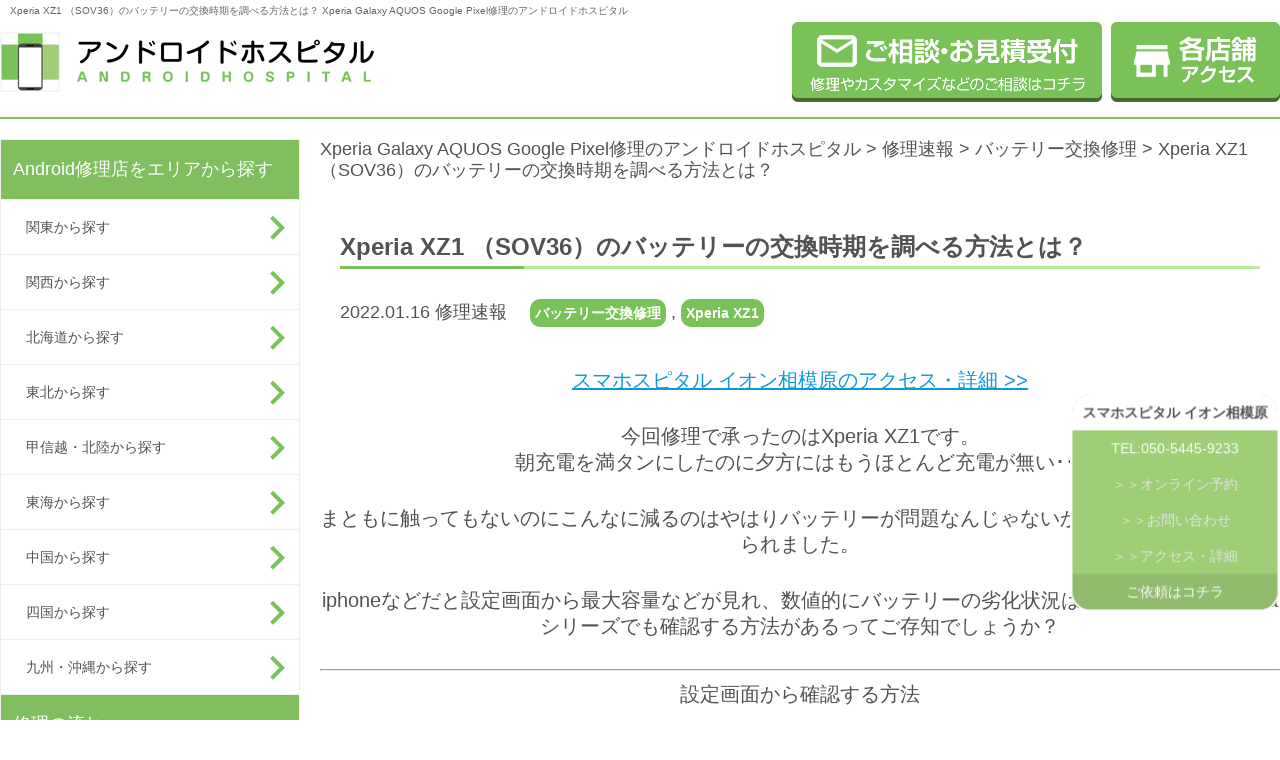

--- FILE ---
content_type: text/html; charset=UTF-8
request_url: https://andoroid-repair.com/report/51953.html
body_size: 13731
content:
<!DOCTYPE html>
<html lang="ja">
	<head>
<!-- Global site tag (gtag.js) - Google Analytics -->
<script async src="https://www.googletagmanager.com/gtag/js?id=UA-83907739-1"></script>
<script>
  window.dataLayer = window.dataLayer || [];
  function gtag(){dataLayer.push(arguments);}
  gtag('js', new Date());
  gtag('config', 'UA-83907739-1');
　gtag('config', 'G-TJK7ZZ43RF');
</script>

		<meta charset="UTF-8">
		<meta name="google-site-verification" content="C5F4Fm_zvpalAPgIqCIOqNxt6sHTzTC0T4-fc-FX-TU" />
		<script type="text/javascript" src="/js/agent.js"></script>
				<title>Xperia XZ1 （SOV36）のバッテリーの交換時期を調べる方法とは？ | Xperia Galaxy AQUOS Google Pixel修理のアンドロイドホスピタル</title>
		<meta name="description" content="Xperia XZ1 （SOV36）のバッテリーの交換時期を調べる方法とは？。Androidスマホ（Xperia Galaxy AQUOS Google Pixel、その他）の画面修理やバッテリー交換ならアンドロイドホスピタルへ！全国展開、ご来店・郵送修理を受付中。データもそのままで即日修理！【総務省登録修理業者】" />
				<meta name="keywords" content="スマホ修理,Xperia,Galaxy,AQUOS,Google Pixel,画面修理,バッテリー交換,スマートフォン修理" />

<meta name="robots" content="noindex,nofollow"><!--/state noindex -->

		<!-- link -->
		<link rel="SHORTCUT ICON" href="/img/icon/favicon.ico" />
		<link rel='dns-prefetch' href='//s.w.org' />
		<script type="text/javascript">
			window._wpemojiSettings = {"baseUrl":"https:\/\/s.w.org\/images\/core\/emoji\/2\/72x72\/","ext":".png","svgUrl":"https:\/\/s.w.org\/images\/core\/emoji\/2\/svg\/","svgExt":".svg","source":{"concatemoji":"https:\/\/andoroid-repair.com\/androidhospital\/wp-includes\/js\/wp-emoji-release.min.js?ver=4.6.1"}};
			!function(a,b,c){function d(a){var c,d,e,f,g,h=b.createElement("canvas"),i=h.getContext&&h.getContext("2d"),j=String.fromCharCode;if(!i||!i.fillText)return!1;switch(i.textBaseline="top",i.font="600 32px Arial",a){case"flag":return i.fillText(j(55356,56806,55356,56826),0,0),!(h.toDataURL().length<3e3)&&(i.clearRect(0,0,h.width,h.height),i.fillText(j(55356,57331,65039,8205,55356,57096),0,0),c=h.toDataURL(),i.clearRect(0,0,h.width,h.height),i.fillText(j(55356,57331,55356,57096),0,0),d=h.toDataURL(),c!==d);case"diversity":return i.fillText(j(55356,57221),0,0),e=i.getImageData(16,16,1,1).data,f=e[0]+","+e[1]+","+e[2]+","+e[3],i.fillText(j(55356,57221,55356,57343),0,0),e=i.getImageData(16,16,1,1).data,g=e[0]+","+e[1]+","+e[2]+","+e[3],f!==g;case"simple":return i.fillText(j(55357,56835),0,0),0!==i.getImageData(16,16,1,1).data[0];case"unicode8":return i.fillText(j(55356,57135),0,0),0!==i.getImageData(16,16,1,1).data[0];case"unicode9":return i.fillText(j(55358,56631),0,0),0!==i.getImageData(16,16,1,1).data[0]}return!1}function e(a){var c=b.createElement("script");c.src=a,c.type="text/javascript",b.getElementsByTagName("head")[0].appendChild(c)}var f,g,h,i;for(i=Array("simple","flag","unicode8","diversity","unicode9"),c.supports={everything:!0,everythingExceptFlag:!0},h=0;h<i.length;h++)c.supports[i[h]]=d(i[h]),c.supports.everything=c.supports.everything&&c.supports[i[h]],"flag"!==i[h]&&(c.supports.everythingExceptFlag=c.supports.everythingExceptFlag&&c.supports[i[h]]);c.supports.everythingExceptFlag=c.supports.everythingExceptFlag&&!c.supports.flag,c.DOMReady=!1,c.readyCallback=function(){c.DOMReady=!0},c.supports.everything||(g=function(){c.readyCallback()},b.addEventListener?(b.addEventListener("DOMContentLoaded",g,!1),a.addEventListener("load",g,!1)):(a.attachEvent("onload",g),b.attachEvent("onreadystatechange",function(){"complete"===b.readyState&&c.readyCallback()})),f=c.source||{},f.concatemoji?e(f.concatemoji):f.wpemoji&&f.twemoji&&(e(f.twemoji),e(f.wpemoji)))}(window,document,window._wpemojiSettings);
		</script>
		<style type="text/css">
img.wp-smiley,
img.emoji {
	display: inline !important;
	border: none !important;
	box-shadow: none !important;
	height: 1em !important;
	width: 1em !important;
	margin: 0 .07em !important;
	vertical-align: -0.1em !important;
	background: none !important;
	padding: 0 !important;
}
</style>
<link rel='stylesheet' id='toc-screen-css'  href='https://andoroid-repair.com/androidhospital/wp-content/plugins/table-of-contents-plus/screen.min.css?ver=2106' type='text/css' media='all' />
<link rel='stylesheet' id='wordpress-popular-posts-css-css'  href='https://andoroid-repair.com/androidhospital/wp-content/plugins/wordpress-popular-posts/public/css/wpp.css?ver=4.0.13' type='text/css' media='all' />
<link rel='stylesheet' id='wp-pagenavi-css'  href='https://andoroid-repair.com/androidhospital/wp-content/plugins/wp-pagenavi/pagenavi-css.css?ver=2.70' type='text/css' media='all' />
<script type='text/javascript'>
/* <![CDATA[ */
var wpp_params = {"sampling_active":"0","sampling_rate":"100","ajax_url":"https:\/\/andoroid-repair.com\/androidhospital\/wp-admin\/admin-ajax.php","action":"update_views_ajax","ID":"51953","token":"b9955a48cc"};
/* ]]> */
</script>
<script type='text/javascript' src='https://andoroid-repair.com/androidhospital/wp-content/plugins/wordpress-popular-posts/public/js/wpp.js?ver=4.0.13'></script>
<link rel="EditURI" type="application/rsd+xml" title="RSD" href="https://andoroid-repair.com/androidhospital/xmlrpc.php?rsd" />
<link rel="wlwmanifest" type="application/wlwmanifest+xml" href="https://andoroid-repair.com/androidhospital/wp-includes/wlwmanifest.xml" /> 
<link rel='prev' title='【Galaxy S9plus】バッテリー交換修理即日OK【Android】' href='https://andoroid-repair.com/report/63011.html' />
<link rel='next' title='【XperiaXZPremium】充電が反応が無く起動できない!?メンテナンス作業で改善しました！' href='https://andoroid-repair.com/report/63057.html' />
<link rel="canonical" href="https://andoroid-repair.com/report/51953.html" />
<link rel='shortlink' href='https://andoroid-repair.com/?p=51953' />
<script type="text/javascript">
(function(url){
	if(/(?:Chrome\/26\.0\.1410\.63 Safari\/537\.31|WordfenceTestMonBot)/.test(navigator.userAgent)){ return; }
	var addEvent = function(evt, handler) {
		if (window.addEventListener) {
			document.addEventListener(evt, handler, false);
		} else if (window.attachEvent) {
			document.attachEvent('on' + evt, handler);
		}
	};
	var removeEvent = function(evt, handler) {
		if (window.removeEventListener) {
			document.removeEventListener(evt, handler, false);
		} else if (window.detachEvent) {
			document.detachEvent('on' + evt, handler);
		}
	};
	var evts = 'contextmenu dblclick drag dragend dragenter dragleave dragover dragstart drop keydown keypress keyup mousedown mousemove mouseout mouseover mouseup mousewheel scroll'.split(' ');
	var logHuman = function() {
		var wfscr = document.createElement('script');
		wfscr.type = 'text/javascript';
		wfscr.async = true;
		wfscr.src = url + '&r=' + Math.random();
		(document.getElementsByTagName('head')[0]||document.getElementsByTagName('body')[0]).appendChild(wfscr);
		for (var i = 0; i < evts.length; i++) {
			removeEvent(evts[i], logHuman);
		}
	};
	for (var i = 0; i < evts.length; i++) {
		addEvent(evts[i], logHuman);
	}
})('//andoroid-repair.com/?wordfence_lh=1&hid=5E7D6E15C60E4907C8F0C5C4AB0CF895');
</script>		<style type="text/css">.recentcomments a{display:inline !important;padding:0 !important;margin:0 !important;}</style>
				<link rel="stylesheet" href="/source/css/reset.css">
<link rel="stylesheet" href="/source/css/base.css">
<link rel="stylesheet" href="/source/css/layout.css">
<link rel="stylesheet" href="/source/css/parts.css">
<link rel="stylesheet" href="/source/css/page.css">
<link rel="stylesheet" href="/source/css/site_setting.css">
<link rel="stylesheet" href="https://andoroid-repair.com/androidhospital/wp-content/themes/androidhospital/style.css" type="text/css" />
<link rel="SHORTCUT ICON" href="/favicon.ico" />

		<!-- script -->
		<!--<script type="text/javascript" src="/js/jquery-1.11.1.min.js"></script>-->
<script type="text/javascript" src="https://code.jquery.com/jquery-2.1.4.min.js"></script>
<script type="text/javascript" src="/js/jquery.autoHeight.js"></script>
<script type="text/javascript" src="/js/linkbox.js"></script>
<script type="text/javascript" src="/js/smoothscroll_no.js"></script>
<!--[if lt IE 9]>
<script type="text/javascript" src="/js/html5shiv.js"></script>
<script type="text/javascript" src="/js/PIE_IE678.js"></script>
<![endif]-->
				<script type="text/javascript" src="/js/script.js"></script>
	</head>

	<body>
		<header class="header sitecolor_border_deep">
	<div id="header_con" class="container">
				<div class="header_title">
			<!-- <a class="fl_right" href="https://andoroid-repair.com/">Xperia Galaxy AQUOS Google Pixel修理のアンドロイドホスピタル</a> -->
			<h1 class="fw_n">Xperia XZ1 （SOV36）のバッテリーの交換時期を調べる方法とは？   Xperia Galaxy AQUOS Google Pixel修理のアンドロイドホスピタル</h1>
		</div>
				<div class="inner">
			<p class="header_logo">
				<a href="https://andoroid-repair.com/"><img width="374" height="60" class="transimg" src="/img/01_site/head_logo.png" alt="アンドロイドホスピタル Xperia Galaxy AQUOS Google Pixel修理のアンドロイドホスピタル"></a>
			</p>
			<!-- [/header_logo] -->
			<ul class="header_links">
				<!-- <li class="list_item tel pc">
					<img src="/img/01_site/head_tel.png" alt="お電話でご予約の上ご来店下さい。Xperia Galaxy AQUOS Google Pixel修理のアンドロイドホスピタル">
				</li> -->
				<li class="list_item pc">
					<a href="https://andoroid-repair.com/form_all.html"><img width="310" height="80" class="transimg" src="/img/01_site/head_contact.png" alt="ご相談・お見積受付 修理やカスタマイズなどのご相談はコチラ。Xperia Galaxy AQUOS Google Pixel修理のアンドロイドホスピタル"></a>
				</li>
				<li class="list_item access pc">
					<a href="https://andoroid-repair.com/access.html"><img width="169" height="80" class="transimg" src="/img/01_site/head_access.png" alt="店舗アクセス。Xperia Galaxy AQUOS Google Pixel修理のアンドロイドホスピタル"></a>
				</li>
				<li class="list_item access sp">
					<a href="https://andoroid-repair.com/form_all.html"><img width="169" height="80" class="transimg" src="/img/01_site/SP/re_head_contact.png" alt="ご相談・お見積受付 修理やカスタマイズなどのご相談はコチラ。Xperia Galaxy AQUOS Google Pixel修理のアンドロイドホスピタル"></a>
				</li>
				<li class="list_item access sp">
					<a href="https://andoroid-repair.com/access.html"><img width="169" height="80" class="transimg" src="/img/01_site/SP/re_head_access.png" alt="店舗アクセス。Xperia Galaxy AQUOS Google Pixel修理のアンドロイドホスピタル"></a>
				</li>
				<li class="list_item menu sp">
					<img src="/img/01_site/SP/head_menu.png" alt="スマートフォン用メニュー">
				</li>
			</ul>
			<!-- [/header_links] -->
		</div>
		<!-- [/inner] -->
	</div>
	<!-- [/container] -->
</header>
<!-- [/header] -->		<!-- [/include - template_header.php] -->

		<div class="wrap">

			<div class="container">

				<aside class="gnav">
	<nav class="gnav_menu">
		<p class="gnav_title sitecolor_bg_deep js-menu_title">Android修理店をエリアから探す</p>
		<ul>
			<ul>
				<li class="nav_item">
					<a class="gnav_arrow sitecolor_nav_arrow" href="/kanto.html">関東から探す</a>
				</li>
				<li class="nav_item">
					<a class="gnav_arrow sitecolor_nav_arrow" href="/kansai.html">関西から探す</a>
				</li>
				<li class="nav_item">
					<a class="gnav_arrow sitecolor_nav_arrow" href="/hokkaido.html">北海道から探す</a>
				</li>
				<li class="nav_item">
					<a class="gnav_arrow sitecolor_nav_arrow" href="/tohoku.html">東北から探す</a>
				</li>
				<li class="nav_item">
					<a class="gnav_arrow sitecolor_nav_arrow" href="/koushinetsu.html">甲信越・北陸から探す</a>
				</li>
				<li class="nav_item">
					<a class="gnav_arrow sitecolor_nav_arrow" href="/tokai.html">東海から探す</a>
				</li>
				<li class="nav_item">
					<a class="gnav_arrow sitecolor_nav_arrow" href="/chugoku.html">中国から探す</a>
				</li>
				<li class="nav_item">
					<a class="gnav_arrow sitecolor_nav_arrow" href="/shikoku.html">四国から探す</a>
				</li>
				<li class="nav_item">
					<a class="gnav_arrow sitecolor_nav_arrow" href="/kyushu.html">九州・沖縄から探す</a>
				</li>
<!--
			<li class="nav_item"><a class="gnav_arrow sitecolor_nav_arrow" href="https://andoroid-repair.com/hokkaido.html">北海道から探す</a></li>
			<li class="nav_item"><a class="gnav_arrow sitecolor_nav_arrow" href="https://andoroid-repair.com/tohoku.html">東北から探す</a></li>
			<li class="nav_item"><a class="gnav_arrow sitecolor_nav_arrow" href="https://andoroid-repair.com/kanto.html">関東から探す</a></li>
			<li class="nav_item"><a class="gnav_arrow sitecolor_nav_arrow" href="https://andoroid-repair.com/koushinetsu.html">甲信越・北陸から探す</a></li>
			<li class="nav_item"><a class="gnav_arrow sitecolor_nav_arrow" href="https://andoroid-repair.com/tokai.html">東海から探す</a></li>
			<li class="nav_item"><a class="gnav_arrow sitecolor_nav_arrow" href="https://andoroid-repair.com/kansai.html">関西から探す</a></li>
			<li class="nav_item"><a class="gnav_arrow sitecolor_nav_arrow" href="https://andoroid-repair.com/chugoku.html">中国から探す</a></li>
			<li class="nav_item"><a class="gnav_arrow sitecolor_nav_arrow" href="https://andoroid-repair.com/shikoku.html">四国から探す</a></li>
			<li class="nav_item"><a class="gnav_arrow sitecolor_nav_arrow" href="https://andoroid-repair.com/kyushu.html">九州から探す</a></li>
-->
		</ul>
	</nav>
	<!-- [/修理の流れ] -->

	<nav class="gnav_menu">
		<p class="gnav_title sitecolor_bg_deep js-menu_title">修理の流れ</p>
		<ul>
			<li class="nav_item">
				<a class="gnav_arrow sitecolor_nav_arrow" href="https://andoroid-repair.com/flow.html">来店修理の流れ</a>
			</li>
			<li class="nav_item">
				<a class="gnav_arrow sitecolor_nav_arrow" href="https://andoroid-repair.com/flow/flow_post.html">郵送修理の流れ</a>
			</li>
		</ul>
	</nav>
	<!-- [/修理の流れ] -->

	<nav class="gnav_menu">
		<p class="gnav_title sitecolor_bg_deep js-menu_title">修理メニュー</p>
		<section>
			<p class="pc"><a class="gnav_title_sub sitecolor_bg_light" href="https://andoroid-repair.com/repair.html">Android修理内容一覧</a></p>
			<p class="sp gnav_title_sub sitecolor_bg_light js-menu_title_sub">Android修理内容一覧</p>
			<ul>
				<li class="nav_item">
					<a class="gnav_arrow sitecolor_nav_arrow" href="https://andoroid-repair.com/repair/repair_frontglass.html">ガラス交換修理</a>
				</li>
				<li class="nav_item">
					<a class="gnav_arrow sitecolor_nav_arrow" href="https://andoroid-repair.com/repair/repair_spliquid.html">ガラス＋液晶交換修理</a>
				</li>
				<li class="nav_item">
					<a class="gnav_arrow sitecolor_nav_arrow" href="https://andoroid-repair.com/repair/repair_sleepbutton.html">スリープボタン交換(電源ボタン)</a>
				</li>
				<li class="nav_item">
					<a class="gnav_arrow sitecolor_nav_arrow" href="https://andoroid-repair.com/repair/repair_homebutton.html">ホームボタン交換修理</a>
				</li>
				<li class="nav_item">
					<a class="gnav_arrow sitecolor_nav_arrow" href="https://andoroid-repair.com/repair/repair_camera.html">カメラ交換修理</a>
				</li>
				<li class="nav_item">
					<a class="gnav_arrow sitecolor_nav_arrow" href="https://andoroid-repair.com/repair/repair_dockconnector.html">ドックコネクター交換(充電部分)</a>
				</li>
				<li class="nav_item">
					<a class="gnav_arrow sitecolor_nav_arrow" href="https://andoroid-repair.com/repair/repair_speaker.html">スピーカー交換修理</a>
				</li>
				<li class="nav_item">
					<a class="gnav_arrow sitecolor_nav_arrow" href="https://andoroid-repair.com/repair/repair_submergence.html">水没復旧修理</a>
				</li>
				<li class="nav_item">
					<a class="gnav_arrow sitecolor_nav_arrow" href="https://andoroid-repair.com/repair/repair_battery.html">バッテリー交換修理</a>
				</li>
				<li class="nav_item">
					<a class="gnav_arrow sitecolor_nav_arrow" href="https://andoroid-repair.com/repair/datarecovery.html">データ復旧・データ取出</a>
				</li>
				<li class="nav_item">
					<a class="gnav_arrow sitecolor_nav_arrow" href="https://andoroid-repair.com/repair/repair_circuit.html">基板修理</a>
				</li>
				<li class="nav_item">
					<a class="gnav_arrow sitecolor_nav_arrow" href="https://andoroid-repair.com/repair/smartcoat.html">スマートコート</a>
				</li>
				<li class="nav_item">
					<a class="gnav_arrow sitecolor_nav_arrow" href="https://andoroid-repair.com/repair/repair_other.html">その他・修理箇所不明</a>
				</li>
			</ul>
		</section>
		<!-- [/android修理内容一覧] -->

		<section>
			<p class="pc"><a class="gnav_title_sub sitecolor_bg_light" href="https://andoroid-repair.com/repair/repair_device.html">Android機種別修理メニュー</a></p>
			<p class="sp gnav_title_sub sitecolor_bg_light js-menu_title_sub">Android機種別修理メニュー</p>
			<ul>
				<li class="nav_item">
					<a class="gnav_arrow sitecolor_nav_arrow" href="/price_repair_post/price_type_device/xperia">Xperia</a>
				</li>
				<li class="nav_item">
					<a class="gnav_arrow sitecolor_nav_arrow" href="/price_repair_post/price_type_device/galaxy">Galaxy</a>
				</li>
				<li class="nav_item">
					<a class="gnav_arrow sitecolor_nav_arrow" href="/price_repair_post/price_type_device/google-pixel">Google Pixel</a>
				</li>
				<li class="nav_item">
					<a class="gnav_arrow sitecolor_nav_arrow" href="/price_repair_post/price_type_device/aquos">AQUOS</a>
				</li>
				<li class="nav_item">
					<a class="gnav_arrow sitecolor_nav_arrow" href="/price_repair_post/price_type_device/zenfone">ZenFone</a>
				</li>
				<li class="nav_item">
					<a class="gnav_arrow sitecolor_nav_arrow" href="/price_repair_post/price_type_device/huawei">Huawei</a>
				</li>
				<li class="nav_item">
					<a class="gnav_arrow sitecolor_nav_arrow" href="/price_repair_post/price_type_device/oppo">OPPO</a>
				</li>
				<li class="nav_item">
					<a class="gnav_arrow sitecolor_nav_arrow" href="/price_repair_post/price_type_device/arrows">Arrows</a>
				</li>
				<li class="nav_item">
					<a class="gnav_arrow sitecolor_nav_arrow" href="/price_repair_post/price_type_device/nexus">Nexus</a>
				</li>
				<li class="nav_item">
					<a class="gnav_arrow sitecolor_nav_arrow" href="/price_repair_post/price_type_device/other_phone">その他機種・ガラケー</a>
				</li>
			</ul>
		</section>
		<!-- [/android機種別修理メニュー] -->
	</nav>
	<!-- [/修理メニュー] -->

	<nav class="gnav_menu">
		<p>
			<a class="gnav_title sitecolor_bg_deep" href="https://andoroid-repair.com/price.html">Android修理価格一覧</a>
		</p>
		<p>
			<a class="gnav_title sitecolor_bg_deep" href="https://andoroid-repair.com/order_parts.html">パーツ販売</a>
		</p>
		<!--<p>
			<a class="gnav_title sitecolor_bg_deep" href="https://andoroid-repair.com/?page_id=37">買取りサービス</a>
		</p>-->
		<p>
			<a class="gnav_title sitecolor_bg_deep" href="https://andoroid-repair.com/faq.html">FAQ</a>
		</p>
		<p class="sp">
			<a class="gnav_title sitecolor_bg_deep" href="https://andoroid-repair.com/form_all.html">修理お問い合わせ</a>
		</p>
	</nav>
	<!-- [/その他メニュー] -->

	<nav class="gnav_menu pc">
		<p class="gnav_title">お役立ち情報</p>
		<ul>
			<li class="nav_item">
				<a class="gnav_arrow" href="https://andoroid-repair.com/blogs/cat01/">お得情報</a>
			</li>
			<li class="nav_item">
				<a class="gnav_arrow" href="https://andoroid-repair.com/blogs/cat02/">おススメ情報</a>
			</li>
			<li class="nav_item">
				<a class="gnav_arrow" href="https://andoroid-repair.com/blogs/cat04/">マメ知識</a>
			</li>
			<li class="nav_item">
				<a class="gnav_arrow" href="https://andoroid-repair.com/blogs/mail-repair/">郵送修理</a>
			</li>
			<li class="nav_item">
				<a class="gnav_arrow" href="https://andoroid-repair.com/blogs/data-migration/">データ移行</a>
			</li>
			<li class="nav_item">
				<a class="gnav_arrow" href="https://andoroid-repair.com/blogs/rare-fix/">珍しい修理</a>
			</li>
			<li class="nav_item">
				<a class="gnav_arrow" href="https://andoroid-repair.com/blogs/device_example/">機種別事例</a>
			</li>
		</ul>
	</nav>
	<!-- [/お役立ち情報] -->

	<nav class="gnav_newarrival pc">
		<p class="gnav_title">修理速報</p>
		<ul>
			<li class="list_item linkbox">
				<section>
					<p class="title"><a href="https://andoroid-repair.com/report/82012.html">Galaxy S10 バッテリー交換も即日対応出来ます</a></p>
					<div class="text">
						本日は福井県あわら市より、Galaxy S10 電池の減りが早くなったので交換して欲しいとのご相談を...					</div>
					<p class="date">
						2026.01.19					</p>
				</section>
			</li>
						<li class="list_item linkbox">
				<section>
					<p class="title"><a href="https://andoroid-repair.com/report/81668.html">【Galaxy S21 Ultra 画面修理】液晶に緑の縦線…横浜・関内で即日修理ならアンドロイドホスピタルへ！</a></p>
					<div class="text">
						本日は、横浜市中区の本牧方面より、Galaxy S21 Ultraの画面トラブルでお困りのお客様にご...					</div>
					<p class="date">
						2026.01.19					</p>
				</section>
			</li>
						<li class="list_item linkbox">
				<section>
					<p class="title"><a href="https://andoroid-repair.com/report/56009.html">Xperia 10 Ⅱ画面が割れ修理出来ます！</a></p>
					<div class="text">
						藤沢店です。 本日の修理依頼はXperia 10 Ⅱです。 21:9のトリルミナスディスプレイが 特...					</div>
					<p class="date">
						2026.01.19					</p>
				</section>
			</li>
						<li class="list_item linkbox">
				<section>
					<p class="title"><a href="https://andoroid-repair.com/report/82007.html">Google pixel8a 画面割れ修理も即日対応出来ます</a></p>
					<div class="text">
						本日は福井県越前市より、Google pixel8a 画面割れのご相談を頂きました。 落として割れて...					</div>
					<p class="date">
						2026.01.16					</p>
				</section>
			</li>
						<li class="list_item linkbox">
				<section>
					<p class="title"><a href="https://andoroid-repair.com/report/81999.html">【Google Pixel 7a】バッテリー膨張で背面パネルが浮いた！早めの交換が大切です</a></p>
					<div class="text">
						【Google Pixel 7a】 バッテリー膨張による背面浮き こんにちは！スマホスピタル東京大手...					</div>
					<p class="date">
						2026.01.16					</p>
				</section>
			</li>
					</ul>
	</nav>
	<!-- [/修理速報] -->

	<nav class="gnav_newarrival pc">
		<p class="gnav_title">お知らせ</p>
		<ul>
			<li class="list_item linkbox">
				<section>
					<p class="title"><a href="https://andoroid-repair.com/news/81620.html">2025年11月～　臨時休業のご案内</a></p>
					<div class="text">
						いつも当店をご利用いただき、誠にありがとうございます。 誠に勝手ながら、2025年11月２2日より、...					</div>
					<p class="date">
						2025.11.07					</p>
				</section>
			</li>
						<li class="list_item linkbox">
				<section>
					<p class="title"><a href="https://andoroid-repair.com/news/81195.html">横浜中華街店閉店のお知らせ</a></p>
					<div class="text">
						&nbsp; 平素より、アンドロイドホスピタル横浜中華街店に格別のご愛顧を賜り、誠にありがとうござい...					</div>
					<p class="date">
						2025.09.18					</p>
				</section>
			</li>
						<li class="list_item linkbox">
				<section>
					<p class="title"><a href="https://andoroid-repair.com/news/80958.html">休店のお知らせ</a></p>
					<div class="text">
						平素より当店をご利用いただき、誠にありがとうございます。 スマホスピタル自由が丘店は、店舗休店のため...					</div>
					<p class="date">
						2025.08.30					</p>
				</section>
			</li>
					</ul>
	</nav>
	<!-- [/お知らせ] -->
</aside>
<!-- [/gnav] -->				<!-- [/include - sidebar.php] -->
				<article class="main">
					<nav class="bread_crumbs">
						<!-- Breadcrumb NavXT 5.5.2 -->
<a title="Xperia Galaxy AQUOS Google Pixel修理のアンドロイドホスピタル." href="https://andoroid-repair.com">Xperia Galaxy AQUOS Google Pixel修理のアンドロイドホスピタル</a> &gt; <span property="itemListElement" typeof="ListItem"><a property="item" typeof="WebPage" title="修理速報へ移動" href="https://andoroid-repair.com/report/" class="post post-report-archive"><span property="name">修理速報</span></a><meta property="position" content="2"></span> &gt; <span property="itemListElement" typeof="ListItem"><a property="item" typeof="WebPage" title="Go to the バッテリー交換修理 修理メニュー archives." href="https://andoroid-repair.com/report/price_type_repair/repair_battery/?post_type=report" class="taxonomy price_type_repair"><span property="name">バッテリー交換修理</span></a><meta property="position" content="3"></span> &gt; <span property="itemListElement" typeof="ListItem"><span property="name">Xperia XZ1 （SOV36）のバッテリーの交換時期を調べる方法とは？</span><meta property="position" content="4"></span>					</nav>
					<!-- [/bread_crumbs] -->

					<div class="block_page">

						<section class="page_body">
							<section class="module_newslist_detail mgb40">
								<div class="newslist_detail_head">
									<h1 class="title rev_title">Xperia XZ1 （SOV36）のバッテリーの交換時期を調べる方法とは？</h1>
									<div class="category">
										<p class="date rev_category">
											2022.01.16											修理速報　
																						<a href="https://andoroid-repair.com/report/price_type_repair/repair_battery/">バッテリー交換修理</a> ,
																																	<a href="https://andoroid-repair.com/report/price_type_device/android/xperia/xperia-xz1/">Xperia XZ1</a>
																					</p>
									</div>
								</div>
								<!-- [/newslist_detail_head] -->


	<!--								<div class="newslist_detail_body rev_newslist_body">
	<p class="mgb20 al_center"><a class="transimg" href="https://andoroid-repair.com/shops/35944.html">スマホスピタル イオン相模原のアクセス・詳細 >></a></p>				
	-->
								<div class="newslist_detail_body rev_newslist_body">						
   <p class="mgb20 al_center"><a class="transimg" href="https://andoroid-repair.com/shops/35944.html">スマホスピタル イオン相模原のアクセス・詳細 >></a></p>
<!-- switch shops link -->
      	<p style="text-align: center;">今回修理で承ったのは<strong>Xperia XZ1</strong>です。<br />
朝充電を満タンにしたのに夕方にはもうほとんど充電が無い･･･</p>
<p style="text-align: center;">まともに触ってもないのにこんなに減るのはやはりバッテリーが問題なんじゃないか？と今回はお持ちになられました。</p>
<p style="text-align: center;">
iphoneなどだと設定画面から最大容量などが見れ、数値的にバッテリーの劣化状況は確認できますがXperiaシリーズでも確認する方法があるってご存知でしょうか？</p>
<p style="text-align: center;">
<hr />
<p style="text-align: center;"><strong>設定画面から確認する方法</strong></p>
<p style="text-align: center;">設定→システム→端末情報→機器の状態→電池性能表示</p>
<hr />
<h3 style="text-align: center;"><strong>電話アプリから確認する方法</strong></h3>
<hr />
<p style="text-align: center;">電話アプリからダイヤル入力画面→「*#*#7378423*#*#」<br />
と入力して少し待つと、テストモード、servicemenuが開かれます。<br />
その中のsurvice testsをおすと機能チェックが出来ます。<br />
battery health testsを推すとバッテリーの性能チェックが出来ます。7桁の表示がでていますが、下3桁を消した数字が現在のバッテリーの最大容量です。交換が必要かどうかに関しても</p>
<p style="text-align: center;">good!→まだ大丈夫</p>
<p style="text-align: center;">bad!→交換する時期</p>
<p style="text-align: center;">と表示で分かるようになっています。</p>
<hr />
<h4 style="text-align: center;">バッテリーの減り具合や端末の見た目から判断する</h4>
<hr />
<p style="text-align: center;">実はこの方法が一番正確な劣化バッテリーの見分け方です。</p>
<p style="text-align: center;">お手持ちの端末が、</p>
<p style="text-align: center;"><strong>・充電がある状態で電源が落ちる</strong></p>
<p style="text-align: center;"><strong>・10％、20％刻みでバッテリーが減る</strong></p>
<p style="text-align: center;"><strong>・上画面をが押しあがって、戻せない。</strong></p>
<p style="text-align: center;">といった症状が発生している場合は、バッテリーの劣化の可能性が非常に高いです。</p>
<hr />
<p style="text-align: center;">
<p style="text-align: center;">今回はこちらのバッテリーと交換させていただき無事に充電の持ちも改善いたしました。<br />
お使いの端末で確認してみてやっぱり劣化していたことようなので直したいと思われましたらまずは当店にてご相談下さい。</p>
<p><a href="/androidhospital/wp-content/uploads/2021/02/IMG_2254.jpg"><img class="aligncenter size-full wp-image-51954" src="/androidhospital/wp-content/uploads/2021/02/IMG_2254.jpg" alt="img_2254" width="4032" height="3024" srcset="https://andoroid-repair.com/androidhospital/wp-content/uploads/2021/02/IMG_2254.jpg 4032w, https://andoroid-repair.com/androidhospital/wp-content/uploads/2021/02/IMG_2254-300x225.jpg 300w, https://andoroid-repair.com/androidhospital/wp-content/uploads/2021/02/IMG_2254-768x576.jpg 768w, https://andoroid-repair.com/androidhospital/wp-content/uploads/2021/02/IMG_2254-1024x768.jpg 1024w" sizes="(max-width: 4032px) 100vw, 4032px" /></a></p>
	


<!-- blank u -->
<!-- temp_u -->


								</div>
								<!-- [/newslist_detail_body gam] -->





<!-- blogs_shops_state -->
<div class="shops_state mgb20 clearfix">

 
<h3 class="title_border_radius sitecolor_border_deep sitecolor_text_deep mgb30">スマホスピタル イオン相模原店 店舗情報</h3>

<div class="blogs_shop_image">
<a class="transimg" href="https://andoroid-repair.com/shops/35944.html"><img class="transimg" src="/androidhospital/wp-content/uploads/2019/05/6f4bef28c621e16415aed447d2668787-1.png" alt="スマホスピタル イオン相模原店"></a>
</div>

<div class="shops_state_info">
<p class="shops_state_data blogs_state_tel"><a href="tel:050-5445-9233" onclick="gtag('event','電話問い合わせ', {'event_category':'click','event_action' :'tel','event_label' :'blog'});"><span>TEL:050-5445-9233</span></a></p>
<p class="shops_state_data blogs_state_reserv"><a href="https://select-type.com/rsv/?id=svZ2ThO3bnA" class="fc_blue" target="_blank" onclick="gtag('event','予約クリック', {'event_category':'click','event_action' :'link','event_label' :'state_signature'});"><span>オンライン予約</span></a></p>
<p class="shops_state_data blogs_state_form"><a href="/form_all/form_repair.html?mfp_element_0=スマホスピタル イオン相模原店" class="fc_blue"><span>フォームお問い合わせ</span></a></p>
</div>

								
<div class="shops_state_info blog_under_state mgb60">	

<dl>				
<dt>住所</dt>
<dd>〒252-0344 神奈川県相模原市南区古淵２丁目１０−１ イオン相模原ショッピングセンター3階</dd>
</dl>
<dl>							
<dt>営業時間</dd>
<dd>10時〜21時（定休日なし）</dd>
</dl>
<dl>
<dt>E-mail</dt>
<dd>sagamihara@smahospital.jp</dd>
</dl>
</div>
<div class="shops_state_info">
<p class="shops_state_data blogs_state_access"><a class="transimg" href="https://andoroid-repair.com/shops/35944.html"><span>スマホスピタル イオン相模原店の詳細・アクセス</span></a></p>
</div>

    
</div>


<!-- blogs_shops_state -->
<div class="shops_state mgb20 clearfix">
 
<!--
-->

<div id="footer_form_custom" class="sp footer_buttons sitecolor_border_deep">
<p class="footer_text">スマホスピタル イオン相模原へのご依頼はコチラ</p>
<p class="button_triple triple_left"><a class="" href="tel:050-5445-9233" onclick="gtag('event','電話問い合わせ', {'event_category':'click','event_action' :'tel','event_label' :'footer_sagamihara'});"><img src="/img/01_site/footer_btn_tel.png"></a></p>
<p class="button_triple triple_left"><a class="transimg" href="https://andoroid-repair.com/shops/35944.html"><img src="/img/01_site/footer_btn_shop.png"></a></p>
<p class="button_triple triple_right"><a class="transimg" href="/form_all/form_repair.html"><img src="/img/01_site/footer_btn_post.png"></a></p>
</div>
<!-- [/footer_buttons] -->

<div class="blog_cv_box pc"> 
<p class="cv_box_title">スマホスピタル イオン相模原</p>
<p class="cv_box_tel"><span>TEL:050-5445-9233</span></p>
<p class="cv_box_btn"><a href="https://select-type.com/rsv/?id=svZ2ThO3bnA" class="fc_blue" target="_blank" onclick="gtag('event','予約クリック', {'event_category':'click','event_action' :'link','event_label' :'state_popup'});"><span>＞＞オンライン予約</span></a></p>
<p class="cv_box_btn"><a href="/form_all/form_repair.html?mfp_element_0=スマホスピタル イオン相模原店"><span>＞＞お問い合わせ</span></a></p>
<p class="cv_box_btn"><a class="transimg" href="https://andoroid-repair.com/shops/35944.html">＞＞アクセス・詳細</a></p>
<p class="cv_box_text">ご依頼はコチラ</p>
</div>

    
</div>


<div class="share-buttons mgb20 clearfix">
<div class="">
<a class="fb-iine" href="https://www.facebook.com/sharer.php?src=bm&u=https%3A%2F%2Fandoroid-repair.com%2Freport%2F51953.html&amp;t=Xperia+XZ1+%EF%BC%88SOV36%EF%BC%89%E3%81%AE%E3%83%90%E3%83%83%E3%83%86%E3%83%AA%E3%83%BC%E3%81%AE%E4%BA%A4%E6%8F%9B%E6%99%82%E6%9C%9F%E3%82%92%E8%AA%BF%E3%81%B9%E3%82%8B%E6%96%B9%E6%B3%95%E3%81%A8%E3%81%AF%EF%BC%9F++%EF%BD%9CXperia+Galaxy+AQUOS+Google+Pixel%E4%BF%AE%E7%90%86%E3%81%AE%E3%82%A2%E3%83%B3%E3%83%89%E3%83%AD%E3%82%A4%E3%83%89%E3%83%9B%E3%82%B9%E3%83%94%E3%82%BF%E3%83%AB" onclick="javascript:window.open(this.href, '', 'menubar=no,toolbar=no,resizable=yes,scrollbars=yes,height=300,width=600');return false;">
<span class="icon-facebook-squared-ffffff ion-social-facebook">&nbsp;like</span>
</a>
</div>
<div class="twee">
<a class="tweet" href="https://twitter.com/intent/tweet?url=https%3A%2F%2Fandoroid-repair.com%2Freport%2F51953.html&text=Xperia+XZ1+%EF%BC%88SOV36%EF%BC%89%E3%81%AE%E3%83%90%E3%83%83%E3%83%86%E3%83%AA%E3%83%BC%E3%81%AE%E4%BA%A4%E6%8F%9B%E6%99%82%E6%9C%9F%E3%82%92%E8%AA%BF%E3%81%B9%E3%82%8B%E6%96%B9%E6%B3%95%E3%81%A8%E3%81%AF%EF%BC%9F++%EF%BD%9CXperia+Galaxy+AQUOS+Google+Pixel%E4%BF%AE%E7%90%86%E3%81%AE%E3%82%A2%E3%83%B3%E3%83%89%E3%83%AD%E3%82%A4%E3%83%89%E3%83%9B%E3%82%B9%E3%83%94%E3%82%BF%E3%83%AB" onclick="javascript:window.open(this.href, '', 'menubar=no,toolbar=no,resizable=yes,scrollbars=yes,height=300,width=600');return false;">
<span class="ion-social-twitter">&nbsp;tweet</span>
</a>
</div>
<div class="gplus">
<a class="gplus" href="https://plus.google.com/share?url=https%3A%2F%2Fandoroid-repair.com%2Freport%2F51953.html" onclick="javascript:window.open(this.href, '', 'menubar=no,toolbar=no,resizable=yes,scrollbars=yes,height=600,width=500');return false;">
<span class="gplus-squared-ffffff">&nbsp;+1</span>
</a>
</div>
<div class="hateb">
<a class="hatebu" href="https://b.hatena.ne.jp/add?mode=confirm&url=https%3A%2F%2Fandoroid-repair.com%2Freport%2F51953.html&title=Xperia+XZ1+%EF%BC%88SOV36%EF%BC%89%E3%81%AE%E3%83%90%E3%83%83%E3%83%86%E3%83%AA%E3%83%BC%E3%81%AE%E4%BA%A4%E6%8F%9B%E6%99%82%E6%9C%9F%E3%82%92%E8%AA%BF%E3%81%B9%E3%82%8B%E6%96%B9%E6%B3%95%E3%81%A8%E3%81%AF%EF%BC%9F++%EF%BD%9CXperia+Galaxy+AQUOS+Google+Pixel%E4%BF%AE%E7%90%86%E3%81%AE%E3%82%A2%E3%83%B3%E3%83%89%E3%83%AD%E3%82%A4%E3%83%89%E3%83%9B%E3%82%B9%E3%83%94%E3%82%BF%E3%83%AB" onclick="javascript:window.open(this.href, '', 'menubar=no,toolbar=no,resizable=yes,scrollbars=yes,height=400,width=510');return false;">
<span class="hatebu-squared-ffffff">&nbsp;はてブ</span>
</a>
</div>
</div>


  <p class="date mgb20"><a href="https://andoroid-repair.com/author/sh-sagamihara">スマホスピタル イオン相模原 記事一覧</a> </p>
<!-- switch shops link -->
      <!--/author -->



<ul class="mgb20 blogs_n_p clearfix">
<li class="float-l"><< <span><a href="https://andoroid-repair.com/report/63011.html" rel="prev">【Galaxy S9plus】バッテリー交換修理即日OK【Android】</a></span></li>
<li class="float-r"><span><a href="https://andoroid-repair.com/report/63057.html" rel="next">【XperiaXZPremium】充電が反応が無く起動できない!?メンテナンス作業で改善しました！</a></span>>></li>
</ul>


<div class="single_cat_related mgb40">

<h3 class="title_border_radius pie sitecolor_border_deep sitecolor_text_deep mgb40">
<a href="https://andoroid-repair.com/report/price_type_repair/repair_battery/">バッテリー交換修理</a> 最新記事一覧
</h3>
<ul>
		<ul>
			<li class="">
<p class="related_title"><a href="https://andoroid-repair.com/report/82012.html">Galaxy S10 バッテリー交換も即日対応出来ます</a> <span>2026.01.19</span></p>
	</li>
			<li class="">
<p class="related_title"><a href="https://andoroid-repair.com/report/81999.html">【Google Pixel 7a】バッテリー膨張で背面パネルが浮いた！早めの交換が大切です</a> <span>2026.01.16</span></p>
	</li>
			<li class="">
<p class="related_title"><a href="https://andoroid-repair.com/report/81993.html">【HUAWEI P20】androidのバッテリー交換も即日～交換可能です！</a> <span>2026.01.15</span></p>
	</li>
			<li class="">
<p class="related_title"><a href="https://andoroid-repair.com/report/81989.html">AQUOS R2 Compact メンテナンスでリフレッシュ！</a> <span>2026.01.14</span></p>
	</li>
			<li class="">
<p class="related_title"><a href="https://andoroid-repair.com/report/81984.html">Xperia1Ⅱ バッテリー交換も即日対応出来ます</a> <span>2026.01.12</span></p>
	</li>
						
</ul>
</div>




								<div class="newslist_detail_button">
									<a href="https://andoroid-repair.com/report/"><img class="transimg" src="/img/01_site/btn_prev_list.png" alt="一覧に戻る"></a>
								</div>
								<!-- [/newslist_detail_button] -->
							</section>
						</section>
						<!-- [/page_body] -->

					</div>
					<!-- [/block_page] -->

											<div class="column_glid mgb40">
									<p class="column_glid_btn">
										<a class="" href="/form_all/form_repair.html"><span>フォームお問い合わせ</span></a>
									</p>
									<p class="column_glid_btn">
										<a class="" href="/access.html"><span>店舗アクセス一覧</span></a>
									</p>
</div>


<div class="sp al_center mgb20">
	<p>
		<a href="https://andoroid-repair.com/form_all.html"><img src="/img/01_site/SP/btn_contact.png" alt="ご相談・お見積受付 修理やカスタマイズなどのご相談はコチラ。Xperia Galaxy AQUOS Google Pixel修理のアンドロイドホスピタル" width="448px" height="75px" loading="lazy"></a>
	</p>
</div>
<!-- [/sp問い合わせ] -->


					<section class="index_repair_menu"></section>


<h3 class="title_border_radius sitecolor_border_deep sitecolor_text_deep pie mgb20">対応店舗一覧</h3>
<p class="mgb20">最寄りの店舗をご選択ください。</p>
							<section class="common_list_shops mgb40 clearfix hidden_kanto">
								<h4 class="title_border_bottom gray_deep fs_26 fc_blue mgb20">関東エリア</h4>
			<section class="list_shops_common mgb10">
<h5 class="common_title"><a href="https://andoroid-repair.com/shops/3260.html">
 新宿店</a></h5>
</section><!-- [/list_shops_common] -->
	<section class="list_shops_common mgb10">
<h5 class="common_title"><a href="https://andoroid-repair.com/shops/3449.html">
 立川店</a></h5>
</section><!-- [/list_shops_common] -->
	<section class="list_shops_common mgb10">
<h5 class="common_title"><a href="https://andoroid-repair.com/shops/5440.html">
 横浜駅前店</a></h5>
</section><!-- [/list_shops_common] -->
	<section class="list_shops_common mgb10">
<h5 class="common_title"><a href="https://andoroid-repair.com/shops/5911.html">
 藤沢店</a></h5>
</section><!-- [/list_shops_common] -->
	<section class="list_shops_common mgb10">
<h5 class="common_title"><a href="https://andoroid-repair.com/shops/6575.html">
 秋葉原店</a></h5>
</section><!-- [/list_shops_common] -->
	<section class="list_shops_common mgb10">
<h5 class="common_title"><a href="https://andoroid-repair.com/shops/11646.html">
 横浜関内店</a></h5>
</section><!-- [/list_shops_common] -->
	<section class="list_shops_common mgb10">
<h5 class="common_title"><a href="https://andoroid-repair.com/shops/19599.html">
 町田店</a></h5>
</section><!-- [/list_shops_common] -->
	<section class="list_shops_common mgb10">
<h5 class="common_title"><a href="https://andoroid-repair.com/shops/23270.html">
 新橋駅前店</a></h5>
</section><!-- [/list_shops_common] -->
	<section class="list_shops_common mgb10">
<h5 class="common_title"><a href="https://andoroid-repair.com/shops/25866.html">
 吉祥寺店</a></h5>
</section><!-- [/list_shops_common] -->
	<section class="list_shops_common mgb10">
<h5 class="common_title"><a href="https://andoroid-repair.com/shops/29363.html">
 厚木ガーデンシティ店</a></h5>
</section><!-- [/list_shops_common] -->
	<section class="list_shops_common mgb10">
<h5 class="common_title"><a href="https://andoroid-repair.com/shops/35944.html">
 イオン相模原店</a></h5>
</section><!-- [/list_shops_common] -->
	<section class="list_shops_common mgb10">
<h5 class="common_title"><a href="https://andoroid-repair.com/shops/71918.html">
 船橋FACE店</a></h5>
</section><!-- [/list_shops_common] -->
	<section class="list_shops_common mgb10">
<h5 class="common_title"><a href="https://andoroid-repair.com/shops/72635.html">
 練馬店</a></h5>
</section><!-- [/list_shops_common] -->
	<section class="list_shops_common mgb10">
<h5 class="common_title"><a href="https://andoroid-repair.com/shops/72885.html">
 三軒茶屋店</a></h5>
</section><!-- [/list_shops_common] -->
	<section class="list_shops_common mgb10">
<h5 class="common_title"><a href="https://andoroid-repair.com/shops/73140.html">
 八王子店</a></h5>
</section><!-- [/list_shops_common] -->
	<section class="list_shops_common mgb10">
<h5 class="common_title"><a href="https://andoroid-repair.com/shops/76339.html">
 テルル蒲生店</a></h5>
</section><!-- [/list_shops_common] -->
	<section class="list_shops_common mgb10">
<h5 class="common_title"><a href="https://andoroid-repair.com/shops/76332.html">
テルル宮野木店</a></h5>
</section><!-- [/list_shops_common] -->
	<section class="list_shops_common mgb10">
<h5 class="common_title"><a href="https://andoroid-repair.com/shops/76325.html">
テルル松戸五香店</a></h5>
</section><!-- [/list_shops_common] -->
	<section class="list_shops_common mgb10">
<h5 class="common_title"><a href="https://andoroid-repair.com/shops/76318.html">
 テルル上大岡店</a></h5>
</section><!-- [/list_shops_common] -->
	<section class="list_shops_common mgb10">
<h5 class="common_title"><a href="https://andoroid-repair.com/shops/76310.html">
 テルル新越谷店</a></h5>
</section><!-- [/list_shops_common] -->
	<section class="list_shops_common mgb10">
<h5 class="common_title"><a href="https://andoroid-repair.com/shops/76302.html">
テルル成増店</a></h5>
</section><!-- [/list_shops_common] -->
	<section class="list_shops_common mgb10">
<h5 class="common_title"><a href="https://andoroid-repair.com/shops/76294.html">
 テルル草加花栗店</a></h5>
</section><!-- [/list_shops_common] -->
	<section class="list_shops_common mgb10">
<h5 class="common_title"><a href="https://andoroid-repair.com/shops/76285.html">
 テルル東川口店</a></h5>
</section><!-- [/list_shops_common] -->
	<section class="list_shops_common mgb10">
<h5 class="common_title"><a href="https://andoroid-repair.com/shops/76278.html">
 テルル南流山店</a></h5>
</section><!-- [/list_shops_common] -->
	<section class="list_shops_common mgb10">
<h5 class="common_title"><a href="https://andoroid-repair.com/shops/77122.html">
大森店</a></h5>
</section><!-- [/list_shops_common] -->
	<section class="list_shops_common mgb10">
<h5 class="common_title"><a href="https://andoroid-repair.com/shops/77640.html">
千葉店</a></h5>
</section><!-- [/list_shops_common] -->
	<section class="list_shops_common mgb10">
<h5 class="common_title"><a href="https://andoroid-repair.com/shops/77848.html">
自由が丘（2025年9月より一時休業）店</a></h5>
</section><!-- [/list_shops_common] -->
	<section class="list_shops_common mgb10">
<h5 class="common_title"><a href="https://andoroid-repair.com/shops/77944.html">
神田店</a></h5>
</section><!-- [/list_shops_common] -->
	<section class="list_shops_common mgb10">
<h5 class="common_title"><a href="https://andoroid-repair.com/shops/78066.html">
宇都宮店</a></h5>
</section><!-- [/list_shops_common] -->
	<section class="list_shops_common mgb10">
<h5 class="common_title"><a href="https://andoroid-repair.com/shops/78200.html">
東京大手町店</a></h5>
</section><!-- [/list_shops_common] -->
									</section>
							<!-- [/module_list_shops] -->
							<section class="common_list_shops mgb40 clearfix hidden_kansai">
								<h4 class="title_border_bottom gray_deep fs_26 fc_blue mgb20">関西エリア</h4>
			<section class="list_shops_common mgb10">
<h5 class="common_title"><a href="https://andoroid-repair.com/shops/3259.html">
 大阪梅田店</a></h5>
</section><!-- [/list_shops_common] -->
	<section class="list_shops_common mgb10">
<h5 class="common_title"><a href="https://andoroid-repair.com/shops/3300.html">
 京都河原町店</a></h5>
</section><!-- [/list_shops_common] -->
	<section class="list_shops_common mgb10">
<h5 class="common_title"><a href="https://andoroid-repair.com/shops/3302.html">
 西宮北口店</a></h5>
</section><!-- [/list_shops_common] -->
	<section class="list_shops_common mgb10">
<h5 class="common_title"><a href="https://andoroid-repair.com/shops/3304.html">
 堺店</a></h5>
</section><!-- [/list_shops_common] -->
	<section class="list_shops_common mgb10">
<h5 class="common_title"><a href="https://andoroid-repair.com/shops/3454.html">
 京橋店</a></h5>
</section><!-- [/list_shops_common] -->
	<section class="list_shops_common mgb10">
<h5 class="common_title"><a href="https://andoroid-repair.com/shops/3455.html">
 難波（2025年7月より一時休業）店</a></h5>
</section><!-- [/list_shops_common] -->
	<section class="list_shops_common mgb10">
<h5 class="common_title"><a href="https://andoroid-repair.com/shops/3456.html">
 姫路キャスパ店</a></h5>
</section><!-- [/list_shops_common] -->
	<section class="list_shops_common mgb10">
<h5 class="common_title"><a href="https://andoroid-repair.com/shops/3458.html">
神戸三宮店</a></h5>
</section><!-- [/list_shops_common] -->
	<section class="list_shops_common mgb10">
<h5 class="common_title"><a href="https://andoroid-repair.com/shops/3462.html">
 京都駅前店</a></h5>
</section><!-- [/list_shops_common] -->
	<section class="list_shops_common mgb10">
<h5 class="common_title"><a href="https://andoroid-repair.com/shops/9233.html">
 烏丸店</a></h5>
</section><!-- [/list_shops_common] -->
	<section class="list_shops_common mgb10">
<h5 class="common_title"><a href="https://andoroid-repair.com/shops/17112.html">
 高槻店</a></h5>
</section><!-- [/list_shops_common] -->
	<section class="list_shops_common mgb10">
<h5 class="common_title"><a href="https://andoroid-repair.com/shops/53474.html">
 イオンタウン茨木太田店</a></h5>
</section><!-- [/list_shops_common] -->
	<section class="list_shops_common mgb10">
<h5 class="common_title"><a href="https://andoroid-repair.com/shops/72487.html">
 東大阪ロンモール布施店</a></h5>
</section><!-- [/list_shops_common] -->
	<section class="list_shops_common mgb10">
<h5 class="common_title"><a href="https://andoroid-repair.com/shops/72481.html">
 住道オペラパーク店</a></h5>
</section><!-- [/list_shops_common] -->
	<section class="list_shops_common mgb10">
<h5 class="common_title"><a href="https://andoroid-repair.com/shops/72469.html">
 くずはモール店</a></h5>
</section><!-- [/list_shops_common] -->
	<section class="list_shops_common mgb10">
<h5 class="common_title"><a href="https://andoroid-repair.com/shops/72464.html">
 ビオルネ枚方店</a></h5>
</section><!-- [/list_shops_common] -->
	<section class="list_shops_common mgb10">
<h5 class="common_title"><a href="https://andoroid-repair.com/shops/72736.html">
 ekimo梅田店</a></h5>
</section><!-- [/list_shops_common] -->
	<section class="list_shops_common mgb10">
<h5 class="common_title"><a href="https://andoroid-repair.com/shops/3457.html">
江坂店</a></h5>
</section><!-- [/list_shops_common] -->
	<section class="list_shops_common mgb10">
<h5 class="common_title"><a href="https://andoroid-repair.com/shops/75123.html">
京都宇治店</a></h5>
</section><!-- [/list_shops_common] -->
	<section class="list_shops_common mgb10">
<h5 class="common_title"><a href="https://andoroid-repair.com/shops/75446.html">
天王寺ミオ店</a></h5>
</section><!-- [/list_shops_common] -->
	<section class="list_shops_common mgb10">
<h5 class="common_title"><a href="https://andoroid-repair.com/shops/70391.html">
 堺出張所店</a></h5>
</section><!-- [/list_shops_common] -->
									</section>
							<!-- [/module_list_shops] -->
							<section class="common_list_shops mgb40 clearfix hidden_hokkaido">
								<h4 class="title_border_bottom gray_deep fs_26 fc_blue mgb20">北海道エリア</h4>
			<section class="list_shops_common mgb10">
<h5 class="common_title"><a href="https://andoroid-repair.com/shops/3459.html">
 大丸札幌店</a></h5>
</section><!-- [/list_shops_common] -->
									</section>
							<!-- [/module_list_shops] -->
							<section class="common_list_shops mgb40 clearfix hidden_tohoku">
								<h4 class="title_border_bottom gray_deep fs_26 fc_blue mgb20">東北エリア</h4>
		<div class="list_shops_outer">
 <p class="mgb20">この地域の掲載は準備中です。</p>
</div>
									</section>
							<!-- [/module_list_shops] -->
							<section class="common_list_shops mgb40 clearfix hidden_koushinetsu">
								<h4 class="title_border_bottom gray_deep fs_26 fc_blue mgb20">甲信越・北陸エリア</h4>
			<section class="list_shops_common mgb10">
<h5 class="common_title"><a href="https://andoroid-repair.com/shops/61601.html">
 アル・プラザ小松店</a></h5>
</section><!-- [/list_shops_common] -->
	<section class="list_shops_common mgb10">
<h5 class="common_title"><a href="https://andoroid-repair.com/shops/77798.html">
 北陸総合修理センター店</a></h5>
</section><!-- [/list_shops_common] -->
									</section>
							<!-- [/module_list_shops] -->
							<section class="common_list_shops mgb40 clearfix hidden_tokai">
								<h4 class="title_border_bottom gray_deep fs_26 fc_blue mgb20">東海エリア</h4>
			<section class="list_shops_common mgb10">
<h5 class="common_title"><a href="https://andoroid-repair.com/shops/5442.html">
 名古屋駅前店</a></h5>
</section><!-- [/list_shops_common] -->
	<section class="list_shops_common mgb10">
<h5 class="common_title"><a href="https://andoroid-repair.com/shops/19206.html">
 名古屋金山店</a></h5>
</section><!-- [/list_shops_common] -->
	<section class="list_shops_common mgb10">
<h5 class="common_title"><a href="https://andoroid-repair.com/shops/36920.html">
 静岡パルコ（休業中）店</a></h5>
</section><!-- [/list_shops_common] -->
	<section class="list_shops_common mgb10">
<h5 class="common_title"><a href="https://andoroid-repair.com/shops/72921.html">
 知多店</a></h5>
</section><!-- [/list_shops_common] -->
	<section class="list_shops_common mgb10">
<h5 class="common_title"><a href="https://andoroid-repair.com/shops/75448.html">
岐阜店</a></h5>
</section><!-- [/list_shops_common] -->
	<section class="list_shops_common mgb10">
<h5 class="common_title"><a href="https://andoroid-repair.com/shops/77361.html">
浜松（休業中）店</a></h5>
</section><!-- [/list_shops_common] -->
									</section>
							<!-- [/module_list_shops] -->
							<section class="common_list_shops mgb40 clearfix hidden_chugoku">
								<h4 class="title_border_bottom gray_deep fs_26 fc_blue mgb20">中国エリア</h4>
			<section class="list_shops_common mgb10">
<h5 class="common_title"><a href="https://andoroid-repair.com/shops/77360.html">
岡山駅前（2025年8月より一時休業）店</a></h5>
</section><!-- [/list_shops_common] -->
									</section>
							<!-- [/module_list_shops] -->
							<section class="common_list_shops mgb40 clearfix hidden_shikoku">
								<h4 class="title_border_bottom gray_deep fs_26 fc_blue mgb20">四国エリア</h4>
		<div class="list_shops_outer">
 <p class="mgb20">この地域の掲載は準備中です。</p>
</div>
									</section>
							<!-- [/module_list_shops] -->
							<section class="common_list_shops mgb40 clearfix hidden_kyushu">
								<h4 class="title_border_bottom gray_deep fs_26 fc_blue mgb20">九州・沖縄エリア</h4>
			<section class="list_shops_common mgb10">
<h5 class="common_title"><a href="https://andoroid-repair.com/shops/3448.html">
熊本下通（休業中）店</a></h5>
</section><!-- [/list_shops_common] -->
	<section class="list_shops_common mgb10">
<h5 class="common_title"><a href="https://andoroid-repair.com/shops/64977.html">
 沖縄美里店</a></h5>
</section><!-- [/list_shops_common] -->
	<section class="list_shops_common mgb10">
<h5 class="common_title"><a href="https://andoroid-repair.com/shops/3451.html">
マークイズ福岡ももち店</a></h5>
</section><!-- [/list_shops_common] -->
									</section>
							<!-- [/module_list_shops] -->

					<section class="index_repair_menu">
						<h3 class="title_border_radius sitecolor_border_deep sitecolor_text_deep pie mgb20">その他メニュー</h3>
						<ul class="column_half">
							<li class="column">
								<a href="https://andoroid-repair.com/order_parts.html"><img class="transimg" src="/img/index/bnr_menu_partssell.webp" alt="ケース 500円〜 パーツ販売" loading="lazy"></a>
							</li>
							<li class="column">
								<a href="https://andoroid-repair.com/recruit.html"><img class="transimg" src="/img/index/bnr_menu_recruit.webp" alt="スタッフ募集中 スマホスピタルで働いてみませんか？未経験者歓迎！！" loading="lazy"></a>
							</li>
						</ul>
					</section>
					<!-- [/index_repair_menu] -->

					<section class="index_repair_menu">
						




					<section class="index_repair_movie">
						<ul class="column_half buttons">
							<li class="column">
								<a href="https://andoroid-repair.com/overview/safety.html"><img class="transimg" src="/img/01_site/btn_warranty.png" alt="安心制度と保証に関して" loading="lazy"></a>
							</li>
							<li class="column">
								<a href="https://andoroid-repair.com/report/"><img class="transimg" src="/img/01_site/btn_news.png" alt="修理速報" loading="lazy"></a>
							</li>
						</ul>
					</section>
					<!-- [/index_repair_movie] -->

					<div class="module_banners">
						<ul>
							<li class="banners_banner">
								<a href="https://andoroid-repair.com/repair.html"><img class="transimg" src="/img/common/bnr_contentslist.webp" alt="Android 修理内容一覧 Xperia Galaxy AQUOS Google Pixel修理のアンドロイドホスピタル" width="960px" height="192px" loading="lazy"></a>
							</li>
							<li class="banners_banner">
								<a href="https://andoroid-repair.com/price.html"><img class="transimg" src="/img/common/bnr_pricelist.webp" alt="Android 修理価格一覧 Xperia Galaxy AQUOS Google Pixel修理のアンドロイドホスピタル" width="960px" height="192px" loading="lazy"></a>
							</li>
						</ul>
					</div>


					<section class="index_other_link mgb20">
						<h4 class="title_border_radius sitecolor_border_deep sitecolor_text_deep pie mgb20">関連サイト</h4>
<p class="mgb20 al_center">※関連サイトへリンクします。</p>
						<ul class="column_half buttons">
							<li class="column">
								<a href="https://smahospital.jp" target="_blank"><img class="transimg" src="/img/01_site/smaho.bnr.png" alt="スマホスピタル" loading="lazy"></a>
							</li>
							<li class="column">
								<a href="https://gamehospital.jp" target="_blank"><img class="transimg" src="/img/01_site/game_bnr.png" alt="ゲームホスピタル" loading="lazy"></a>
							</li>
						</ul>
					</section>
					<!-- [/index_other_link] -->





							</ul>
							<!-- /module_list_rep -->
						</section>

<!--/rep -->
<!--/swicth rep -->

					</section>
					<!-- [/index_repair_menu] -->
					<!-- [/include - commonmenu.html] -->

				</article>
				<!-- [/main] -->

			</div>
			<!-- [/container] -->
		</div>
		<!-- [/wrap] -->

		<footer class="footer sitecolor_border_deep">
	<div class="container">
		<div class="fnav pc">
			<div class="fnav_lines">
				<nav class="fnav_list">
					<h4 class="title_border_bottom sitecolor_border_deep mgb10">Android修理メニュー</h4>
					<ul>
						<li class="nav_item">
							<a href="https://andoroid-repair.com/repair.html">Android修理内容一覧</a>
						</li>
						<li class="nav_item">
							<a href="https://andoroid-repair.com/repair/repair_frontglass.html">ガラス交換修理</a>
						</li>
						<li class="nav_item">
							<a href="https://andoroid-repair.com/repair/repair_spliquid.html">ガラス＋液晶交換修理</a>
						</li>
						<li class="nav_item">
							<a href="https://andoroid-repair.com/repair/repair_sleepbutton.html">スリープボタン交換(電源ボタン)</a>
						</li>
						<li class="nav_item">
							<a href="https://andoroid-repair.com/repair/repair_homebutton.html">ホームボタン交換修理</a>
						</li>
						<li class="nav_item">
							<a href="https://andoroid-repair.com/repair/repair_camera.html">カメラ交換修理</a>
						</li>
						<li class="nav_item">
							<a href="https://andoroid-repair.com/repair/repair_dockconnector.html">ドックコネクター交換(充電部分)</a>
						</li>
						<li class="nav_item">
							<a href="https://andoroid-repair.com/repair/repair_speaker.html">スピーカー交換修理</a>
						</li>
						<li class="nav_item">
							<a href="https://andoroid-repair.com/repair/repair_submergence.html">水没復旧修理</a>
						</li>
						<li class="nav_item">
							<a href="https://andoroid-repair.com/repair/repair_battery.html">バッテリー交換修理</a>
						</li>
						<li class="nav_item">
							<a href="https://andoroid-repair.com/repair/datarecovery.html">データ復旧・データ取出</a>
						</li>
						<li class="nav_item">
							<a href="https://andoroid-repair.com/repair/repair_circuit.html">基板修理</a>
						</li>
						<li class="nav_item">
							<a href="https://andoroid-repair.com/repair/smartcoat.html">スマートコート</a>
						</li>
						<li class="nav_item">
							<a href="https://andoroid-repair.com/repair/repair_other.html">その他・修理箇所不明</a>
						</li>
						<li class="nav_item">
							<a href="https://andoroid-repair.com/price.html">Android修理価格一覧表</a>
						</li>
						<li class="nav_item">
							<a href="https://andoroid-repair.com/repair/repair_device.html">Android機種別修理メニュー一覧</a>
						</li>
					</ul>
				</nav>
				<!-- [/fnav_list] -->
			</div>
			<!-- [/fnav_lines] -->
			<div class="fnav_lines">
				<nav class="fnav_list mgb30">
					<h4 class="title_border_bottom sitecolor_border_deep mgb10">お問い合わせ</h4>
					<ul>

						<li class="nav_item">
							<a href="https://andoroid-repair.com/form_all.html">修理お問い合わせ</a>
						</li>
						<li class="nav_item">
							<a href="https://andoroid-repair.com/order_parts.html">パーツ販売</a>
						</li>

						<li class="nav_item">
							<a href="https://andoroid-repair.com/recruit.html">スタッフ募集</a>
						</li>
					</ul>
				</nav>
				<!-- [/fnav_list] -->


				<nav class="fnav_list mgb50">
					<h4 class="title_border_bottom sitecolor_border_deep mgb10">修理の流れ・FAQ</h4>
					<ul>
						<li class="nav_item">
							<a href="https://andoroid-repair.com/flow/flow_post.html">郵送修理の流れ</a>
						</li>
						<li class="nav_item">
							<a href="https://andoroid-repair.com/flow.html">来店修理の流れ</a>
						</li>
						<li class="nav_item">
							<a href="https://andoroid-repair.com/faq.html">FAQ よくあるご質問</a>
						</li>
					</ul>
				</nav>
				<!-- [/fnav_list] -->
				<nav class="fnav_list mgb30">
					<h4 class="title_border_bottom sitecolor_border_deep mgb10">店舗情報・アクセス</h4>
					<ul>
						<li class="nav_item">
							<a href="https://andoroid-repair.com/access.html">各店舗アクセス情報</a>
						</li>
						<!-- <li class="nav_item">
							<a href="https://andoroid-repair.com/xperia-xz1%e3%83%90%e3%83%83%e3%83%86%e3%83%aa%e3%83%bc%e4%ba%a4%e6%8f%9b%e3%81%84%e3%81%9f%e3%81%97%e3%81%be%e3%81%97%e3%81%9f%ef%bc%81%e3%80%90%e5%8f%a4%e6%b7%b5%e3%80%91.html">相互受付</a>
						</li> -->
						<li class="nav_item">
							<a href="https://andoroid-repair.com/overview/member_store.html">加盟店募集</a>
						</li>
					</ul>
				</nav>
				<!-- [/fnav_list] -->
			</div>
			<!-- [/fnav_lines] -->
			<div class="fnav_lines">
				<nav class="fnav_list mgb50">
					<h4 class="title_border_bottom sitecolor_border_deep mgb10">ブログ・お知らせ</h4>
					<ul>
						<li class="nav_item">
							<a href="https://andoroid-repair.com/blogs/">Androidお役立ち情報一覧</a>
						</li>
						<li class="nav_item">
							<a href="https://andoroid-repair.com/news/">お知らせ一覧</a>
						</li>
						<li class="nav_item">
							<a href="https://andoroid-repair.com/report/">修理速報一覧</a>
						</li>
					</ul>
				</nav>
				<!-- [/fnav_list] -->
				<!--<nav class="fnav_list mgb50">
					<h4 class="title_border_bottom sitecolor_border_deep mgb10">キャンペーン</h4>
					<ul>
						<li class="nav_item">
							<a href="https://andoroid-repair.com/campaign/">キャンペーン一覧</a>
						</li>
					</ul>
				</nav>
				 [/fnav_list] -->
				<nav class="fnav_list">
					<h4 class="title_border_bottom sitecolor_border_deep mgb10">会社概要</h4>
					<ul>
						<li class="nav_item">
							<a href="https://andoroid-repair.com/overview.html">グループ概要</a>
						</li>
						<li class="nav_item">
							<a href="https://andoroid-repair.com/overview/safety.html">安心制度と保証に関して</a>
						</li>
						<li class="nav_item">
							<a href="https://andoroid-repair.com/overview/tokutei.html">特定商取引法に基づく表示</a>
						</li>
						<li class="nav_item">
							<a href="https://andoroid-repair.com/overview/privacy.html">プライバシーポリシー</a>
						</li>
					</ul>
				</nav>
				<!-- [/fnav_list] -->
			</div>
			<!-- [/fnav_lines] -->
		</div>
		<!-- [/fnav] -->

		<div class="fnav_sp sp">
	<nav>
		<h4 class="title">Android機種別修理</h4>
		<ul class="list">
			<li class="nav_item">
<a class="sitecolor_nav_arrow" href="/price_repair_post/price_type_device/xperia">Xperia</a>
			</li>
			<li class="nav_item">
<a class="sitecolor_nav_arrow" href="/price_repair_post/price_type_device/galaxy">Galaxy</a>
			</li>
			<li class="nav_item">
<a class="sitecolor_nav_arrow" href="/price_repair_post/price_type_device/google-pixel">Google Pixel</a>
			</li>
			<li class="nav_item">
<a class="sitecolor_nav_arrow" href="/price_repair_post/price_type_device/aquos">AQUOS</a>
			</li>
			<li class="nav_item">
<a class="sitecolor_nav_arrow" href="/price_repair_post/price_type_device/zenfone">ZenFone</a>
			</li>
			<li class="nav_item">
<a class="sitecolor_nav_arrow" href="/price_repair_post/price_type_device/huawei">Huawei</a>
			</li>
			<li class="nav_item">
<a class="sitecolor_nav_arrow" href="/price_repair_post/price_type_device/oppo">OPPO</a>
			</li>
			<li class="nav_item">
<a class="sitecolor_nav_arrow" href="/price_repair_post/price_type_device/arrows">Arrows</a>
			</li>
			<li class="nav_item">
<a class="sitecolor_nav_arrow" href="/price_repair_post/price_type_device/nexus">Nexus</a>
			</li>
			<li class="nav_item">
<a class="sitecolor_nav_arrow" href="/price_repair_post/price_type_device/other_phone">その他機種・ガラケー</a>
			</li>
		</ul>
	</nav>
	<!-- [/機種別修理] -->

	<nav>
		<ul class="list full">
			<li class="nav_item">
				<a class="sitecolor_nav_arrow" href="https://andoroid-repair.com/blogs/">Androidお役立ち情報</a>
			</li>
			<li class="nav_item">
				<a class="sitecolor_nav_arrow" href="https://andoroid-repair.com/report/">修理速報</a>
			</li>
			<li class="nav_item">
				<a class="sitecolor_nav_arrow" href="https://andoroid-repair.com/news/">お知らせ</a>
			</li>
			<li class="nav_item">
				<a class="sitecolor_nav_arrow" href="https://andoroid-repair.com/order_parts.html">パーツ販売</a>
			</li>

			<li class="nav_item">
				<a class="sitecolor_nav_arrow" href="https://andoroid-repair.com/recruit.html">スタッフ募集</a>
			</li>
			<li class="nav_item">
				<a class="sitecolor_nav_arrow" href="https://andoroid-repair.com/overview.html">グループ概要</a>
			</li>
			<li class="nav_item">
				<a class="sitecolor_nav_arrow" href="https://andoroid-repair.com/overview/tokutei.html">特定商取引法に基づく表示</a>
			</li>
			<li class="nav_item">
				<a class="sitecolor_nav_arrow" href="https://andoroid-repair.com/overview/privacy.html">プライバシーポリシー</a>
			</li>
			<li class="nav_item">
				<a class="sitecolor_nav_arrow" href="https://andoroid-repair.com/overview/member_store.html">加盟店募集</a>
			</li>
		</ul>
	</nav>
</div>
<!-- [/fnav_sp] -->	</div>
	<!-- [/container] -->
	<div class="copyrights sitecolor_bg_deep">
		<p>
			Copyright &copy; 2016 Android Hospital All Rights Reserved.
		</p>
	</div>
	<!-- [/copyrights] -->
</footer>
<!-- [/footer] -->		<!-- [/include - template_footer.html] -->

</body>

</html>


--- FILE ---
content_type: text/html; charset=UTF-8
request_url: https://andoroid-repair.com/androidhospital/wp-admin/admin-ajax.php
body_size: -9
content:
WPP: OK. Execution time: 0.001994 seconds

--- FILE ---
content_type: text/css
request_url: https://andoroid-repair.com/source/css/layout.css
body_size: 2819
content:
@charset "UTF-8";

/* ==========================================================
 【layout】

 1. common
 2. header
 3. gnav
 4. main_image
 5. wrap
 6. main
 7. block_page
 8. sidebar
 9. footer
 10. footer_buttons
 11. adwords

 ========================================================== */

/* --------------------------------------
 1. common
 -------------------------------------- */

/* container
 * --------------------------*/

.container {
	width: 1280px;
	margin-left: auto;
	margin-right: auto;
	box-sizing: border-box;
	overflow: hidden;
}
@media screen and (max-width: 640px) , screen and (orientation: landscape) and (max-width: 738px) {
	.container {
		width: 100%;
	}
}

/* pc,sp
 * --------------------------*/
@media screen and (min-width: 739px) {
	.pc {
		display: block !important;
	}
	.sp {
		display: none !important;
	}
}
@media screen and (max-width: 640px) , screen and (orientation: landscape) and (max-width: 738px) {
	.pc {
		display: none !important;
	}
	.sp {
		display: block !important;
	}
}

/* --------------------------------------
 2. header
 -------------------------------------- */

.header {
	border-bottom-width: 2px;
	border-style: solid;
}
@media screen and (max-width: 640px) , screen and (orientation: landscape) and (max-width: 738px) {
	.header {
		width: 100%;
		position: fixed;
		left: 0;
		top: 0;
		background: #fff;
		z-index: 10000;
	}
}

/* container
 * ------------------------- */
.header .container {
	padding-top: 5px;
	padding-bottom: 15px;
}
@media screen and (max-width: 640px) , screen and (orientation: landscape) and (max-width: 738px) {
	.header .container {
		padding-top: 1.5625%;
		padding-bottom: 1.5625%;
		padding-left: 3.125%;
		padding-right: 3.125%;
	}
}

/* header_title
 * ------------------------- */
.header_title {
	padding: 0 10px 5px;
	color: #666;
	font-size: 10px;
	font-weight: normal;
	overflow: hidden;
}
@media screen and (max-width: 640px) , screen and (orientation: landscape) and (max-width: 738px) {
	.header_title {
		display:none;
	}
}

/* header_logo
 * ------------------------- */
.header_logo {
	float: left;
	width:390px;
	padding-top: 10px;
	margin-right: 45px;
}
@media screen and (max-width: 640px) , screen and (orientation: landscape) and (max-width: 738px) {
	.header_logo {
		width: 62%;
		padding-top: 0;
		margin-right: 3.125%;
	}
}

/* header_buttons
 * ------------------------- */

.header_buttons {
	float: left;
	width: 690px;
	margin-right: 18px;
	overflow: hidden;
}

/* list_item */
.header_buttons .list_item {
	float: left;
}

/* tel */
.header_buttons .tel {
	margin-right: 18px;
}

/* header_links
 * ------------------------- */
.header_links {
	float: right;
	overflow: hidden;
}

/* list_item */
.header_links .list_item {
	float: left;
}

/* tel */
.header_links .tel {
	margin-right: 9px;
}

/* access */
.header_links .access {
	margin-left: 9px;
}
@media screen and (max-width: 640px) , screen and (orientation: landscape) and (max-width: 738px) {
	.header_links {
		width: 34.875%;
		padding-top: 0;
	}
	/* access */
	.header_links .access {
		width: 55%;
		padding-top: 0;
		margin-left: 6%;
	}
	/* map */
	.header_links .map {
		width: 19.14%;
		margin-top:0.5%;
		margin-right: 9.56%;
	}
	/* access */
	.header_links .menu {
		float: right;
		width: 30.64%;
		cursor: pointer;
	}
}

/* --------------------------------------
 3. gnav
 -------------------------------------- */

.gnav {
	float: left;
	width: 300px;
	background-color: #fff;
	margin-bottom: 40px;
}
@media screen and (min-width: 739px) {
	.gnav, .gnav_menu section, .gnav_menu ul {
		display: block !important;
	}
}
@media screen and (max-width: 640px) , screen and (orientation: landscape) and (max-width: 738px) {
	.gnav {
		float: none;
		display: none;
		position: fixed;
		left: 0;
		width: 100%;
		height: 100%;
		padding-bottom: 26.1%;
		box-sizing: border-box;
		background: #fff;
		margin-bottom: 0;
		z-index: 10000;
		overflow: auto;
	}
}

/* gnav_title
 * ------------------------- */
.gnav_title {
	display: block;
	padding: 19px 12px;
	border-bottom: 1px solid #eee;
	color: #fff;
	font-size: 88%;
	/* color */
	background-color: #81be5f;
}

/* if a */
a.gnav_title {
	font-weight:bold;
	background-image: url(../../img/common/side_arrow_white.png);
	background-repeat: no-repeat;
	background-position: 95% center;
	cursor: pointer;
}
@media screen and (max-width: 640px) , screen and (orientation: landscape) and (max-width: 738px) {
	.gnav_title {
		padding: 3.125% 8% 3.125% 1.5625%;
		font-size: 120%;
		background-image: url(../../img/common/side_arrow_white_sp.png);
		background-repeat: no-repeat;
		background-position: 95% center;
		background-size: 3% auto;
		cursor: pointer;
	}
	/* active */
	.gnav_title.active {
		background-image: url(../../img/SP/common/side_arrow_white.png);
		background-size: 5% auto;
		background-position:95.5% center;
	}
	a.gnav_title {
		background-image: url(../../img/common/side_arrow_white_sp.png);
	}
}

/* gnav_title_sub
 * ------------------------- */
.gnav_title_sub {
	display: block;
	padding: 19px 18px;
	border-bottom: 1px solid #eee;
	font-size: 90%;
	font-weight: normal;
}

/* if a */
a.gnav_title_sub {
	color: #fff;
	background-image: url(../../img/common/side_arrow_nav.png);
	background-repeat: no-repeat;
	background-position: 95% center;
	cursor: pointer;
}
@media screen and (max-width: 640px) , screen and (orientation: landscape) and (max-width: 738px) {
	.gnav_title_sub {
		padding: 3.125% 8% 3.125% 3.125%;
		font-size: 110%;
		background-image: url(../../img/common/side_arrow_white_sp.png);
		background-repeat: no-repeat;
		background-position: 95% center;
		background-size: 3% auto;
		cursor: pointer;
	}
	/* if a */
	/* active */
	.gnav_title_sub.active {
		background-image: url(../../img/SP/common/side_arrow_white.png);
		background-size: 5% auto;
		background-position:95.5% center;
	}
}

/* gnav_arrow
 * ------------------------- */
.gnav_arrow {
	background-repeat: no-repeat;
	background-position: 95% center;
	cursor: pointer;
	/* image */
	background-image: url(../../img/common/side_arrow_navy.png);
}
@media screen and (max-width: 640px) , screen and (orientation: landscape) and (max-width: 738px) {
	.gnav_arrow {
		background-position: 95% center;
		background-size: 3% auto;
	}
}

/* gnav_menu
 * ------------------------- */
.gnav_menu {
	border-left: 1px solid #eee;
	border-right: 1px solid #eee;
	overflow: hidden;
}
.gnav_menu:first-child {
	border-top: 1px solid #eee;
}
@media screen and (max-width: 640px) , screen and (orientation: landscape) and (max-width: 738px) {
	.gnav_menu {
		border-left: 0;
		border-right: 0;
	}
	.gnav_menu:first-child {
		border-top: 0;
	}
	.gnav_menu section {
		display: none;
	}
}

/* ul */
.gnav_menu ul {
	overflow: hidden;
}
@media screen and (max-width: 640px) , screen and (orientation: landscape) and (max-width: 738px) {
	.gnav_menu ul {
		display: none;
	}
}

/* nav_item */
.gnav .nav_item {
	border-bottom: 1px solid #eee;
}
.gnav .nav_item a {
	display: block;
	padding: 19px 25px;
	font-size: 70%;
}
@media screen and (max-width: 640px) , screen and (orientation: landscape) and (max-width: 738px) {
	.gnav .nav_item a {
		padding: 3.125% 8% 3.125% 4.6825%;
		font-size: 100%;
	}
}

/* gnav_newarrival
 * ------------------------- */
.gnav_newarrival {
	border-left: 1px solid #eee;
	border-right: 1px solid #eee;
	overflow: hidden;
}
@media screen and (max-width: 640px) , screen and (orientation: landscape) and (max-width: 738px) {
	.gnav_newarrival {
		border-left: 0;
		border-right: 0;
	}
}

/* ul */
.gnav_newarrival ul {
	overflow: hidden;
}

/* list_item */
.gnav_newarrival .list_item {
	padding: 14px 8px 8px 15px;
	border-bottom: 1px solid #eee;
}
.gnav_newarrival .list_item:hover .title, .gnav_newarrival .list_item:hover .text {
	text-decoration: underline;
}
@media screen and (max-width: 640px) , screen and (orientation: landscape) and (max-width: 738px) {
	.gnav_newarrival .list_item {
		padding: 2.34375%;
	}
}

/* title */
.gnav_newarrival .title {
	font-size: 90%;
	font-weight: normal;
	margin-bottom: 5px;
}

/* text */
.gnav_newarrival .text {
	font-size: 70%;
	margin-bottom: 5px;
}

/* date */
.gnav_newarrival .date {
	text-align: right;
	font-size: 70%;
}
@media screen and (max-width: 640px) , screen and (orientation: landscape) and (max-width: 738px) {
	/* title */
	.gnav_newarrival .title {
		font-size: 100%;
	}
	/* text */
	.gnav_newarrival .text {
		font-size: 100%;
	}
	/* date */
	.gnav_newarrival .date {
		font-size: 100%;
	}
}

/* --------------------------------------
 4. main_image
 -------------------------------------- */

.main_image {
	margin-bottom: 20px;
	overflow: hidden;
	z-index: 1;
}
@media screen and (max-width: 640px) , screen and (orientation: landscape) and (max-width: 738px) {
	.main_image {
		margin-bottom: 3.125%;
		margin-left: -3.125%;
		margin-right: -3.125%;
	}
}

/* --------------------------------------
 5. wrap
 -------------------------------------- */

.wrap {
	width: 100%;
	padding-top: 20px;
}

@media screen and (max-width: 640px) , screen and (orientation: landscape) and (max-width: 738px) {
	.wrap {
		padding-top: 12.5%;
	}
}

/* --------------------------------------
 6. main
 -------------------------------------- */

/* main
 * ------------------------- */

.main {
	float: right;
	width: 960px;
	z-index: 1;
}
@media screen and (max-width: 640px) , screen and (orientation: landscape) and (max-width: 738px) {
	.main {
		float: none;
		width: 100%;
		padding-left: 3.125%;
		padding-right: 3.125%;
		box-sizing: border-box;
	}
}

/* bread_crumbs */
.bread_crumbs {
	font-size: 90%;
	margin-bottom: 30px;
	overflow: hidden;
}
@media screen and (max-width: 640px) , screen and (orientation: landscape) and (max-width: 738px) {
	.bread_crumbs {
		padding: 3.125%;
		border-bottom: 1px solid #ccc;
		font-size: 80%;
		margin: 0 -3.125% 3.125%;
		overflow: hidden;
	}
}

/* page_top
 * ------------------------- */

.page_top {
	margin: 0 0 5%;
	font-size: 84%;
	text-align: right;
	line-height: 1em;
}
.page_top a {
	display: inline-block;
	padding-right: 5%;
	background: url(../../img/common/icon_totop.png) no-repeat right center;
	background-size: 10px auto;
	color: #bb0000;
}
.page_top a:hover {
	text-decoration: none;
}

/* --------------------------------------
 7. block_page
 -------------------------------------- */

/* block_page
 * -----------------------------*/

/* page_head
 * -----------------------------*/
.page_head {
	overflow: hidden;
}

/* img_item */
.page_head .media_item {
	text-align: center;
}
.page_head .img_item {
	display: table;
	width: 400px;
	height: 400px;
	box-sizing: border-box;
	background-position: left top;
	background-repeat: no-repeat;
	margin-left: auto;
	margin-right: auto;
}
.page_head .img_item span {
	display: table-cell;
	padding: 40px;
	vertical-align: middle;
	background-color: #fff;
}
.page_head .img_item img {
	width: 100%;
}
@media screen and (max-width: 640px) , screen and (orientation: landscape) and (max-width: 738px) {
	.page_head .media_item {
		padding-top: 0;
	}
	.page_head .img_item {
		position: relative;
		display: block;
		width: 66.67%;
		height: 0;
		padding: 66.67% 0 0;
		font-size: 125%;
		background-size: 100% 100%;
	}
	.page_head .img_item span {
		position: absolute;
		top: 0;
		left: 0;
		display: block;
		width: 100%;
		padding: 15%;
		box-sizing: border-box;
		text-align: center;
	}
	.page_head .img_item.ipad {
		padding-left: 0;
		padding-right: 0;
	}
	.page_head .img_item.ipad span {
		padding: 0 40%;
	}
}

/* links */
.page_head .links {
	text-align: center;
}
.page_head .links a {
	margin: 0 5px;
}
@media screen and (max-width: 640px) , screen and (orientation: landscape) and (max-width: 738px) {
	.page_head .links {
		margin-left: -1.5625%;
		margin-right: -1.5625%;
		overflow: hidden;
	}
	.page_head .links a {
		float: left;
		display: block;
		width: 46.875%;
		margin-left: 1.5625%;
		margin-right: 1.5625%;
		margin-bottom: 3.125%;
	}
}

/* page_title
 * -----------------------------*/
.page_title {
	border-width: 3px;
	border-bottom-style: solid;
	line-height: 1.5;
	text-align: center;
	font-size: 220%;
	margin-bottom: 40px;
}
.page_title.sitecolor_text_deep {
	color: #525252;
}
.page_title.mgb15 {
	margin-bottom: 15px;
}
@media screen and (max-width: 640px) , screen and (orientation: landscape) and (max-width: 738px) {
	.page_title {
		border-width:2px;
		font-size: 139%;
		margin-bottom: 6.25%;
	}
	.page_title.mgb15 {
		margin-bottom: 2.34375%;
	}
}

/* page_body
 * -----------------------------*/
.page_body {
	margin-bottom: 40px;
	overflow: hidden;
}
@media screen and (max-width: 640px) , screen and (orientation: landscape) and (max-width: 738px) {
	.page_body {
		margin-bottom: 6.25%;
		overflow: visible;
	}
	.page_body:after {
		content: "";
		display: block;
		clear: both;
	}
}

/* --------------------------------------
 8. sidebar
 -------------------------------------- */

/* --------------------------------------
 9. footer
 -------------------------------------- */

/* footer
 * -----------------------------*/

.footer {
	border-top-width: 2px;
	border-style: solid;
}
@media screen and (max-width: 640px) , screen and (orientation: landscape) and (max-width: 738px) {
	.footer {
	}
}

/* container
 * -----------------------------*/
.footer .container {
	padding-top: 40px;
	padding-bottom: 45px;
}
@media screen and (max-width: 640px) , screen and (orientation: landscape) and (max-width: 738px) {
	.footer .container {
		padding-top: 0;
		padding-bottom: 0;
	}
}

/* fnav
 * -----------------------------*/
.fnav {
	padding: 0 40px;
	overflow: hidden;
}

/* fnav_lines */
.fnav_lines {
	float: left;
	padding: 0 70px;
}

/* fnav_lines */
.fnav_list .nav_item {
	font-size: 90%;
	margin-bottom: 7px;
}

/* fnav_sp
 * -----------------------------*/
.fnav_sp {
	overflow: hidden;
}

/* title */
.fnav_sp .title {
	padding: 3.125% 0;
	text-align: center;
	font-size: 125%;
}
/* list */
.fnav_sp .list {
	border-top: 1px solid #ccc;
	border-left: 1px solid #ccc;
	overflow: hidden;
}
/* nav_item */
.fnav_sp .nav_item {
	float: left;
	width: 50%;
	border-right: 1px solid #ccc;
	border-bottom: 1px solid #ccc;
	box-sizing: border-box;
	font-size: 100%;
}
.fnav_sp .nav_item a {
	display: block;
	padding: 6.25% 16% 6.25% 6.25%;
	background-repeat: no-repeat;
	background-position: 90% center;
	background-size: 6% auto;
}
/* full nav_item */
.fnav_sp .full .nav_item {
	float: none;
	width: 100%;
	border-right: 1px solid #ccc;
	border-bottom: 1px solid #ccc;
	box-sizing: border-box;
	font-size: 100%;
}
.fnav_sp .full .nav_item a {
	padding: 3.125% 8% 3.125% 3.125%;
	background-size: 3% auto;
	background-position: 95% center;
	background-color: #fff;
}

/* copyrights
 * -----------------------------*/
.copyrights {
	padding: 10px 0;
	text-align: center;
	color: #fff;
	font-size: 90%;
}

/* --------------------------------------
 10. footer_buttons
 -------------------------------------- */
.footer_buttons {
	position: fixed;
	bottom: 0;
	left: 0;
	padding: 3.125% 1.5625%;
	border-top-width: 2px;
	border-style: solid;
	text-align:center;
	letter-spacing: -.40em;
	background: #fff;
	z-index: 10001;
}

/* button */
.footer_buttons .button {
	display: inline-block;
	width: 46.875%;
	margin: 0 1.4%;
	letter-spacing: normal;
}

/* --------------------------------------
 11. adwords
 -------------------------------------- */
.block_adwords {
	height:0;
	overflow: hidden;
}


--- FILE ---
content_type: text/css
request_url: https://andoroid-repair.com/source/css/parts.css
body_size: 10629
content:
@charset "UTF-8";

/*
 * Ⅰ. 汎用パーツ
 * Ⅱ. 汎用ブロック
 * を記載
 *
 */

/* ==========================================================
 【 Ⅰ. 汎用パーツ 】

 1. position
 2. font
 3. accordion
 4. radius
 5. shadow
 6. icon
 7. title
 8. button
 9 .banner
 10. bg
 11. column
 12. list
 13. box

 ========================================================== */

/* --------------------------------------
 1. position
 -------------------------------------- */

/* float
 * ------------------------- */

.fl_left {
	float: left;
}
.fl_right {
	float: right;
}
.fl_center {
	margin-left: auto;
	margin-right: auto;
}

/* align
 * ------------------------- */

.al_center {
	text-align: center;
}
.al_left {
	text-align: left;
}
.al_right {
	text-align: right;
}

/* text-indent
 * ------------------------- */
.text_indent {
	padding-left: 1em;
	text-indent: -1em;
}

/* margin-bottom
 * ------------------------- */

.mgb0 {
	margin-bottom: 0px !important;
}
.mgb5 {
	margin-bottom: 5px;
}
.mgb10 {
	margin-bottom: 10px;
}
.mgb15 {
	margin-bottom: 15px;
}
.mgb20 {
	margin-bottom: 20px;
}
.mgb25 {
	margin-bottom: 25px;
}
.mgb30 {
	margin-bottom: 30px;
}
.mgb35 {
	margin-bottom: 35px;
}
.mgb40 {
	margin-bottom: 40px;
}
.mgb45 {
	margin-bottom: 45px;
}
.mgb50 {
	margin-bottom: 50px;
}
.mgb60 {
	margin-bottom: 60px;
}
.mgb70 {
	margin-bottom: 70px;
}
.mgb80 {
	margin-bottom: 80px;
}
.mgb90 {
	margin-bottom: 90px;
}
@media screen and (max-width: 640px) , screen and (orientation: landscape) and (max-width: 738px) {
	.mgb0_sp {
		margin-bottom: 0px !important;
	}
	.mgb0 {
		margin-bottom: 0px !important;
	}
	.mgb5 {
		margin-bottom: 0.78125%;
	}
	.mgb10 {
		margin-bottom: 1.5625%;
	}
	.mgb15 {
		margin-bottom: 2.34375%;
	}
	.mgb20 {
		margin-bottom: 3.125%;
	}
	.mgb25 {
		margin-bottom: 3.90625%;
	}
	.mgb30 {
		margin-bottom: 4.6875%;
	}
	.mgb35 {
		margin-bottom: 5.46875%;
	}
	.mgb40 {
		margin-bottom: 6.25%;
	}
	.mgb50 {
		margin-bottom: 7.8125%;
	}
	.mgb60 {
		margin-bottom: 9.375%;
	}
	.mgb70 {
		margin-bottom: 10.9375%;
	}
	.mgb80 {
		margin-bottom: 12.5%;
	}
	.mgb90 {
		margin-bottom: 14.0625%;
	}
}

/* --------------------------------------
 2. font
 -------------------------------------- */

/* font-color
 * ------------------------- */
.fc_osaka {
	color: #ee4920;
}
.fc_yellow {
	color: #77c351;
}
.fc_blue {
	color: #77c351;
}
.fc_blue_deep {
	color: #007aff;
}
.fc_red {
	color: #f00;
}
.fc_red_deep {
	color: #ee4920;
}
.fc_green {
	color: #77c351;
}
.fc_violet {
	color: #4e68a9;
}
.fc_azure {
	color: #77c351;
}

/* font-size
 * ------------------------- */
.fs_12 {
	font-size: 60%;
}
.fs_14 {
	font-size: 70%;
}
.fs_16 {
	font-size: 80%;
}
.fs_18 {
	font-size: 90%;
}
.fs_22 {
	font-size: 110%;
}
.fs_24 {
	font-size: 120%;
}
.fs_26 {
	font-size: 130%;
}
.fs_28 {
	font-size: 140%;
}
.fs_30 {
	font-size: 150%;
}
.fs_32 {
	font-size: 160%;
}
.fs_34 {
	font-size: 170%;
}
.fs_36 {
	font-size: 180%;
}
.fs_38 {
	font-size: 190%;
}
.fs_40 {
	font-size: 200%;
}
@media screen and (max-width: 640px) , screen and (orientation: landscape) and (max-width: 738px) {
	.fs_12 {
		font-size: 60%;
	}
	.fs_14 {
		font-size: 70%;
	}
	.fs_16 {
		font-size: 80%;
	}
	.fs_18 {
		font-size: 90%;
	}
	.fs_22 {
		font-size: 110%;
	}
	.fs_24 {
		font-size: 120%;
	}
	.fs_26 {
		font-size: 125%;
	}
	.fs_28 {
		font-size: 125%;
	}
	.fs_30 {
		font-size: 150%;
	}
	.fs_32 {
		font-size: 150%;
	}
	.fs_34 {
		font-size: 150%;
	}
	.fs_36 {
		font-size: 150%;
	}
	.fs_38 {
		font-size: 150%;
	}
	.fs_40 {
		font-size: 150%;
	}
}

/* font-weight
 * ------------------------- */

.fw_b {
	font-weight: bold;
}
.fw_n {
	font-weight: normal;
}

/* text-decoration
 * ------------------------- */

.text_underline {
	text-decoration: underline;
}
.text_underline_no {
	text-decoration: none;
}

/* letter-spacing
 * ------------------------- */
.text_lsp-1 {
	letter-spacing: -1px;
}

/* --------------------------------------
 3. accordion
 -------------------------------------- */

/* --------------------------------------
 4. radius
 -------------------------------------- */

/* default
 * ------------------------- */

.radius {
	border-radius: 5px;
	-webkit-border-radius: 5px;
	-moz-border-radius: 5px;
}

/* --------------------------------------
 5. shadow
 -------------------------------------- */

/* default
 * ------------------------- */

.shadow_black_4px {
	box-shadow: rgba(0, 0, 0, 0.0470588) 0px 0px 4px 4px;
	-webkit-box-shadow: rgba(0, 0, 0, 0.0470588) 0px 0px 4px 4px;
	-moz-box-shadow: rgba(0, 0, 0, 0.0470588) 0px 0px 4px 4px;
}
.shadow_black_2px {
	box-shadow: rgba(0, 0, 0, 0.0470588) 0px 0px 2px 2px;
	-webkit-box-shadow: rgba(0, 0, 0, 0.0470588) 0px 0px 2px 2px;
	-moz-box-shadow: rgba(0, 0, 0, 0.0470588) 0px 0px 2px 2px;
}

/* --------------------------------------
 6. icon
 -------------------------------------- */

/* icon_round_arrowright
 * ------------------------- */
.icon_round_arrowright {
	display: inline-block;
	padding-right: 20px;
	background: url(../../img/index/img_repair_arrow.png) no-repeat right center;
}
@media screen and (max-width: 640px) , screen and (orientation: landscape) and (max-width: 738px) {
	.icon_round_arrowright {
		padding-right: 15px;
		background-size: auto 10px;
	}
}

/* --------------------------------------
 7. title
 -------------------------------------- */

/* title_border_radius
 * ------------------------- */
.title_border_radius {
	padding: 20px;
	border-style: solid;
	border-width: 4px;
	border-radius: 10px;
	-webkit-border-radius: 10px;
	-moz-border-radius: 10px;
	line-height: 1;
	text-align: center;
	font-size: 120%;
}
@media screen and (max-width: 640px) , screen and (orientation: landscape) and (max-width: 738px) {
	.title_border_radius {
		padding: 3.125%;
		line-height: 1.3;
		border-width: 2px;
		border-radius: 5px;
		-webkit-border-radius: 5px;
		-moz-border-radius: 5px;
	}
}

/* title_border_bottom
 * ------------------------- */
.title_border_bottom {
	padding-bottom: 10px;
	border-bottom-width: 1px;
	border-style: solid;
}
.title_border_bottom.pdb20 {
	padding-bottom: 20px;
}
@media screen and (max-width: 640px) , screen and (orientation: landscape) and (max-width: 738px) {
	.title_border_bottom {
		padding-bottom: 3.125%;
		text-align: center;
	}
	.title_border_bottom.pdb20 {
		padding-bottom: 3.125%;
	}
}

/* color */
.title_border_bottom.blue {
	border-color: #0d9bdb;
}
.title_border_bottom.gray_deep {
	border-color: #77c351;
}
.title_border_bottom.black {
	border-color: #000;
}

/* title_border_bottombold
 * ------------------------- */
.title_border_bottombold {
	padding-bottom: 5px;
	border-bottom-width: 3px;
	border-style: solid;
}
.title_border_bottombold.pdb20 {
	padding-bottom: 20px;
}

/* color */
.title_border_bottombold.blue {
	border-color: #0d9bdb;
}
.title_border_bottombold.gray_deep {
	border-color: #525252;
}
.title_border_bottombold.black {
	border-color: #000;
}

/* title_bg_gray
 * ------------------------- */
.title_bg_gray {
	padding: 15px 5px;
	background-color: #77c351;
}

#mailformpro .title_bg_gray {
	background-color: #ebebeb;
}

/* --------------------------------------
 8. button
 -------------------------------------- */

/* button_img_blacklong
 * ------------------------- */
.button_img_blacklong {
	display: inline-block;
	width: 300px;
	height: 43px;
	padding: 9px 5px 0 35px;
	box-sizing: border-box;
	text-align: left;
	color: #fff;
	font-size: 90%;
	font-weight: bold;
	background: url(../../img/common/bg_btn_long.png) no-repeat left top;
}
.button_img_blacklong:hover {
	text-decoration: none;
}
@media screen and (max-width: 640px) , screen and (orientation: landscape) and (max-width: 738px) {
	.button_img_blacklong {
		width: 244px;
		height: 35px;
		padding: 9px 5px 0 35px;
		background-size: 100% auto;
	}
	.button_img_blacklong:hover {
		text-decoration: none;
	}
}

/* button_img_blackshort
 * ------------------------- */
.button_img_blackshort {
	display: inline-block;
	width: 220px;
	height: 44px;
	padding: 10px 5px 0 50px;
	box-sizing: border-box;
	text-align: left;
	color: #fff;
	font-size: 90%;
	font-weight: bold;
	background: url(../../img/common/bg_btn_short.png) no-repeat left top;
}
.button_img_blackshort:hover {
	text-decoration: none;
}
@media screen and (max-width: 640px) , screen and (orientation: landscape) and (max-width: 738px) {
	.button_img_blackshort {
		width: 165px;
		height: 33px;
		padding: 9px 5px 0 35px;
		background-size: 100% auto;
	}
	.button_img_blackshort:hover {
		text-decoration: none;
	}
}

/* button_img_blackmini
 * ------------------------- */
.button_img_blackmini {
	display: inline-block;
	width: 150px;
	height: 44px;
	padding: 10px 5px 0 50px;
	box-sizing: border-box;
	text-align: left;
	color: #fff;
	font-size: 90%;
	font-weight: bold;
	background: url(../../img/common/bg_btn_mini.png) no-repeat left top;
}
.button_img_blackmini:hover {
	text-decoration: none;
}
@media screen and (max-width: 640px) , screen and (orientation: landscape) and (max-width: 738px) {
	.button_img_blackmini {
		width: 100px;
		height: 29px;
		padding: 6px 5px 0 30px;
		background-size: 100% auto;
	}
}

/* button_img_tel
 * ------------------------- */
.button_img_tel {
	display: block;
	width: 475px;
	height: 80px;
	line-height: 80px;
	text-align: center;
	color: #77c351;
	font-size: 190%;
	font-weight: bold;
	background: url(../../img/shops/btn_bg_tel.png) 0 0 no-repeat;
	-webkit-background-size: auto 100%;
	background-size: auto 100%;
}
@media screen and (max-width: 640px) , screen and (orientation: landscape) and (max-width: 738px) {
	.button_img_tel {
		width: 100%;
		height: 100px;
		line-height: 100px;
		-webkit-border-radius: 5px;
		-moz-border-radius: 5px;
		border-radius: 5px;color: #fff;
		background: url(../../img/SP/shop/btn_bg_tel.png) 50% 50% no-repeat;
		-webkit-background-size: cover;
		background-size: cover;
		margin-bottom: 15px;
	}
}
@media screen and (max-width: 480px) {
	.button_img_tel {
		height: 50px;
		line-height: 50px;
	}
}


/* --------------------------------------
 9. banner
 -------------------------------------- */

/* banner_gray
 * ------------------------- */
.banner_gray {
	display: inline-block;
	padding: 13px 20px;
	background-color: #ececec;
}
@media screen and (max-width: 640px) , screen and (orientation: landscape) and (max-width: 738px) {
	.banner_gray {
		display: block;
		width: 223px;
		padding: 10px 20px;
		text-align: center;
		margin-left: auto;
		margin-right: auto;
	}
}

/* --------------------------------------
 10. bg
 -------------------------------------- */

/* default
 * ------------------------- */

/* --------------------------------------
 11. column
 -------------------------------------- */

/* column_half
 * ------------------------- */
.column_half {
	margin-right: -12px;
	overflow: hidden;
}

/* column */
.column_half .column {
	float: left;
	width: 474px;
	margin-right: 12px;
	margin-bottom: 12px;
}
@media screen and (max-width: 640px) , screen and (orientation: landscape) and (max-width: 738px) {
	.column_half {
		margin-left: -1.5625%;
		margin-right: -1.5625%;
	}
	/* column */
	.column_half .column {
		width: 46.875%;
		margin-left: 1.5625%;
		margin-right: 1.5625%;
		margin-bottom: 3.125%;
	}
	/* buttons */
	.column_half.buttons {
		margin-left: 0;
		margin-right: 0;
	}
	/* column */
	.column_half.buttons .column {
		width: 100%;
		margin-left: 0;
		margin-right: 0;
		margin-bottom: 3.125%;
	}
	.column_half.buttons .column img {
		width: 100%;
	}
}

/* column_four
 * ------------------------- */
.column_four {
	margin-right: -10px;
	overflow: hidden;
}

/* column */
.column_four .column {
	float: left;
	width: 232px;
	margin-right: 10px;
	margin-bottom: 10px;
}
@media screen and (max-width: 640px) , screen and (orientation: landscape) and (max-width: 738px) {
	.column_four {
		margin-left: -1.5625%;
		margin-right: -1.5625%;
	}
	/* column */
	.column_four .column {
		width: 46.875%;
		margin-left: 1.5625%;
		margin-right: 1.5625%;
		margin-bottom: 3.125%;
	}
	.column_four .column img {
		width: 100%;
	}
}

/* --------------------------------------
 12. list
 -------------------------------------- */

/* default
 * ------------------------- */

/* --------------------------------------
 13. box
 -------------------------------------- */

/* box_line_gray
 * ------------------------- */
.box_line_gray {
	border-bottom: 1px solid #525252;
	overflow: hidden;
}

/* box_line_blue
 * ------------------------- */
.box_line_blue {
	padding: 20px;
	border-bottom: 1px solid #77c351;
	overflow: hidden;
}
.box_line_blue:first-child {
	border-top: 1px solid #77c351;
}

/* title */
.box_line_blue .title {
	color: #525252;
}
@media screen and (max-width: 640px) , screen and (orientation: landscape) and (max-width: 738px) {
	.box_line_blue {
		padding: 3.125%;
	}
}

/* ==========================================================
 【 Ⅱ. 汎用ブロック 】

 _ module_repair_menu
 _ module_repair_model
 - module_repair_media
 _ module_banners
 _ module_banner_full
 _ module_commonmenu
 _ module_tabbox
 _ module_step
 _ module_table
 _ module_table_price
 _ module_table_company
 _ module_checklist
 _ module_labellist
 _ module_partslist
 _ module_newslist
 _ module_newslist_detail
 _ module_form
 _ module_ssl_label
 _ module_areamap
 _ module_map_shoplists
 _ module_list_shops
 _ module_list_reports
 _ module_shops_fullimage

 ========================================================== */

/* --------------------------------------
 module_repair_menu
 -------------------------------------- */

.module_repair_menu {
	overflow: hidden;
}

/* repair_menu_inner
 * ------------------------- */
.repair_menu_inner {
	margin-right: -10px;
	overflow: hidden;
}
@media screen and (max-width: 640px) , screen and (orientation: landscape) and (max-width: 738px) {
	.repair_menu_inner {
		margin-left: -1.5625%;
		margin-right: -1.5625%;
	}
}

/* list_item */
.repair_menu_inner .list_item {
	float: left;
	width: 230px;
	border: 1px solid #cacaca;
	background: #fff url(../../img/index/img_repair_arrow.png) 50% 97% no-repeat;
	-webkit-background-size: 30px;
	background-size: 30px;
	margin-right: 10px;
	margin-bottom: 10px;
}
.repair_menu_inner .list_item .inner {
	padding: 7px;
}
.repair_menu_inner .list_item .img {
	text-align: center;
	margin-bottom: 10px;
}
.psp_device .repair_menu_inner .list_item .img {
	padding-top: 50px;
	padding-bottom: 40px;
}
@media screen and (max-width: 640px) , screen and (orientation: landscape) and (max-width: 738px) {
	.repair_menu_inner .list_item {
		-webkit-box-sizing: border-box;
		-moz-box-sizing: border-box;
		box-sizing: border-box;
		width: 46.875%;
		margin-left: 1.5625%;
		margin-right: 1.5625%;
		margin-bottom: 3.125%;
	}
	.repair_menu_inner .list_item .inner {
		padding: 7px;
	}
	.repair_menu_inner .list_item .img {
		margin-bottom: 5px;
	}
	.repair_menu_inner .list_item .img img {
		width: 75%;
	}
}

/* repair_menu_title
 * ------------------------- */
.repair_menu_title {
	display: table;
	width: 100%;
	line-height: 1.2;
	text-align: center;
	font-size: 72%;
	font-weight: bold;
}
.repair_menu_title a {
	display: table-cell;
	padding-top: 0;
	padding-bottom: 40px;
	vertical-align: top;
}
.repair_menu_title a:hover {
	text-decoration: none;
}
.repair_menu_title .icon_round_arrowright {
    padding-right: 0;
    background: none;
}
@media screen and (max-width: 640px) , screen and (orientation: landscape) and (max-width: 738px) {
	.repair_menu_title {
		line-height: 1.5;
		font-size: 100%;
	}
}

/* --------------------------------------
 module_repair_model
 -------------------------------------- */

.module_repair_model {
	overflow: hidden;
}

.module_repair_model .readmore {
	cursor: pointer;
}

/* repair_model_inner
 * ------------------------- */
.repair_model_inner {
	margin-right: -10px;
	overflow: hidden;
}
@media screen and (max-width: 640px) , screen and (orientation: landscape) and (max-width: 738px) {
	.repair_model_inner {
		margin-left: -1.5625%;
		margin-right: -1.5625%;
	}
}

/* list_item */
.repair_model_inner .list_item {
	float: left;
	width: 230px;
	border: 1px solid #cacaca;
	background: #fff url(../../img/index/img_repair_arrow.png) 50% 97% no-repeat;
	-webkit-background-size: 30px;
	background-size: 30px;
	margin-right: 10px;
	margin-bottom: 10px;
}
.repair_model_inner .list_item a:hover {
	text-decoration: none;
}

/* iphone */
.iphone .list_item {
	background-image: url(../../img/index/img_menu_iphone.png)
}

/* iphone */
.android .list_item {
	background-image: url(../../img/index/img_menu_iphone.png)
}
/* ipad */
.ipad .list_item {
	padding-left: 85px;
	padding-right: 85px;
	background-image: url(../../img/index/img_menu_ipad.png)
}
@media screen and (max-width: 640px) , screen and (orientation: landscape) and (max-width: 738px) {
	.repair_model_inner .list_item {
		position: relative;
		width: 46.875%;
		height: 0;
		padding: 46.875% 0 0;
		margin-left: 1.5625%;
		margin-right: 1.5625%;
		margin-bottom: 3.125%;
		line-height: 1.5;
		background-size: 100% 100%;
	}
	.repair_model_inner .list_item a {
		position: absolute;
		top: 25%;
		left: 0;
		display: block;
		width: 100%;
		padding: 0 35%;
		box-sizing: border-box;
		text-align: center;
	}
	.repair_model_inner .list_item a:hover {
		text-decoration: none;
	}
	/* ipad */
	.ipad .list_item a {
		padding: 0 40%;
	}
}

/* --------------------------------------
 module_repair_media
 -------------------------------------- */

.module_repair_media {
	padding-top: 20px;
	overflow: hidden;
}
@media screen and (max-width: 640px) , screen and (orientation: landscape) and (max-width: 738px) {
	.module_repair_media {
		padding-top: 0;
	}
}

/* repair_media_image
 * ------------------------- */
.repair_media_image {
	float: right;
	width: 410px;
}
.repair_media_image .inner {
	padding: 0 5px;
}
@media screen and (max-width: 640px) , screen and (orientation: landscape) and (max-width: 738px) {
	.repair_media_image {
		float: none;
		width: auto;
		text-align: center;
	}
	.repair_media_image.mgb {
		margin-bottom: 6.25%;
	}
	.repair_media_image img {
		width: 71.3%;
	}
	.repair_media_image .inner {
		padding: 0;
	}
}

/* repair_media_body
 * ------------------------- */
.repair_media_body {
	margin-right: 460px;
}
@media screen and (max-width: 640px) , screen and (orientation: landscape) and (max-width: 738px) {
	.repair_media_body {
		margin-right: 0;
	}
}

/* repair_media_title
 * ------------------------- */
.repair_media_body .title {
	padding-top: 100px;
	text-align: center;
	color: #77c351;
}
@media screen and (max-width: 640px) , screen and (orientation: landscape) and (max-width: 738px) {
	.repair_media_body .title {
		padding-top: 6.25%;
		margin-bottom: 6.25%;
	}
}

/* --------------------------------------
 module_banners
 -------------------------------------- */

.module_banners {
	overflow: hidden;
}

/* banners_banner
 * ------------------------- */
.banners_banner {
	margin-bottom: 30px;
}
.banners_banner img {
	background-color: #fff;
}
@media screen and (max-width: 640px) , screen and (orientation: landscape) and (max-width: 738px) {
	.banners_banner {
		text-align: center;
		margin-bottom: 4.6875%;
	}
}

/* --------------------------------------
 module_banner_full
 -------------------------------------- */

.module_banner_full img {background-color:#fff;
}

/* --------------------------------------
 module_commonmenu
 -------------------------------------- */

.module_commonmenu {
	overflow: hidden;
}

/* --------------------------------------
 module_tabbox
 -------------------------------------- */

.module_tabbox {
	position: relative;
	padding-top: 58px;
}
@media screen and (max-width: 640px) , screen and (orientation: landscape) and (max-width: 738px) {
	.module_tabbox {
		padding-top: 29px;
	}
}

/* tabbox_switcher
 * ------------------------- */
.tabbox_switcher {
	position: absolute;
	top: 0;
	left: 0;
	display: table;
	height: 59px;
	padding: 0 20px;
	box-sizing: border-box;
}
@media screen and (max-width: 640px) , screen and (orientation: landscape) and (max-width: 738px) {
	.tabbox_switcher {
		width: 100%;
		height: 30px;
		padding: 0;
	}
}

/* tab */
.tabbox_switcher .tab {
	display: table-cell;
	min-width: 300px;
	box-sizing: border-box;
	border: 1px solid #cdcdcd;
	border-radius: 10px 10px 0 0;
	-webkit-border-radius: 10px 10px 0 0;
	-moz-border-radius: 10px 10px 0 0;
	vertical-align: middle;
	text-align: center;
	color: #b0b0b0;
	background-color: #ededed;
}
.tabbox_switcher .tab span {
	display: inline-block;
	padding-left: 25px;
	font-size: 120%;
	background: url(../../img/common/icon_arrow_gray_down.png) no-repeat left center;
}
/* current */
.tabbox_switcher .tab.current {
	color: #77c351;
	border-bottom: 1px solid #fff;
	background-color: #fff;
}
.tabbox_switcher .tab:hover {
	color: #77c351;
	background-color: #fff;
}
.tabbox_switcher .tab.current span, .tabbox_switcher .tab:hover span {
	background-image: url(../../img/common/icon_arrow_green_down.png);
}
@media screen and (max-width: 640px) , screen and (orientation: landscape) and (max-width: 738px) {
	.tabbox_switcher .tab {
		min-width: 50%;
		border-radius: 5px 5px 0 0;
		-webkit-border-radius: 5px 5px 0 0;
		-moz-border-radius: 5px 5px 0 0;
	}
	.tabbox_switcher .tab span {
		padding-left: 25px;
		font-size: 100%;
		background-size: auto 100%;
	}
}

/* tabbox_body
 * ------------------------- */
.tabbox_body {
	padding: 14px;
	border: 1px solid #ededed;
	background-color: #fff;
}
@media screen and (max-width: 640px) , screen and (orientation: landscape) and (max-width: 738px) {
	.tabbox_body {
		padding: 3.125%;
	}
}

/* --------------------------------------
 module_step
 -------------------------------------- */

.module_step {
	overflow: hidden;
}

/* step_section
 * ------------------------- */
.step_section {
	padding-top: 115px;
	background: url(../../img/common/icon_arrow_gray.png) no-repeat center 40px;
}
.step_section:first-child {
	padding-top: 0;
	background: none;
}
@media screen and (max-width: 640px) , screen and (orientation: landscape) and (max-width: 738px) {
	.step_section {
		padding-top: 80px;
		background-position: center 30px;
		background-size: 20px auto;
	}
}

/* inner */
.step_section .inner {
	min-height: 84px;
	padding-left: 95px;
	background-position: left top;
	background-repeat: no-repeat;
}
@media screen and (max-width: 640px) , screen and (orientation: landscape) and (max-width: 738px) {
	.step_section .inner {
		min-height: 67px;
		padding-left: 14.5%;
		background-size: 12.5% auto;
	}
}

/* step */
.step_section.step1 .inner {
	background-image: url(../../img/common/icon_step_green1.png);
}
.step_section.step2 .inner {
	background-image: url(../../img/common/icon_step_green2.png);
}
.step_section.step3 .inner {
	background-image: url(../../img/common/icon_step_green3.png);
}
.step_section.step4 .inner {
	background-image: url(../../img/common/icon_step_green4.png);
}
.step_section.step5 .inner {
	background-image: url(../../img/common/icon_step_green5.png);
}
.step_section.step6 .inner {
	background-image: url(../../img/common/icon_step_green6.png);
}

/* title */
.step_section .title {
	padding-bottom: 5px;
	border-bottom: 1px solid #81be5f;
	font-size: 150%;
	margin-bottom: 10px;
}
@media screen and (max-width: 640px) , screen and (orientation: landscape) and (max-width: 738px) {
	.step_section .title {
		padding-bottom: 3.125%;
		border-bottom: 1px solid #81be5f;
		font-size: 125%;
		margin-bottom: 3.125%;
	}
}

/* skin noborder
 * ------------------------- */
.module_step.noborder .step_section .inner {
	padding-left: 75px;
	background-size: auto 60px;
}
/* title */
.module_step.noborder .step_section .title {
	border-bottom: 0 !important;
}
@media screen and (max-width: 640px) , screen and (orientation: landscape) and (max-width: 738px) {
	.module_step.noborder .step_section .inner {
		padding-left: 22%;
		background-size: 18% auto;
	}
}

/* green
 * ------------------------- */
.module_step.green .step_section {
	background-image: url(../../img/common/icon_arrow_green.png);
}
.module_step.green .step_section:first-child {
	padding-top: 0;
	background: none;
}
.module_step.green .step_section.step1 .inner {
	background-image: url(../../img/common/icon_step_green1.png);
}
.module_step.green .step_section.step2 .inner {
	background-image: url(../../img/common/icon_step_green2.png);
}
.module_step.green .step_section.step3 .inner {
	background-image: url(../../img/common/icon_step_green3.png);
}
.module_step.green .step_section.step4 .inner {
	background-image: url(../../img/common/icon_step_green4.png);
}
.module_step.green .step_section.step5 .inner {
	background-image: url(../../img/common/icon_step_green5.png);
}
.module_step.green .step_section .title {
	border-color: #00bd9c;
}

/* gray
 * ------------------------- */
.module_step.gray .step_section {
	background-image: url(../../img/common/img_arrow_pink.png);
}
.module_step.gray .step_section:first-child {
	padding-top: 0;
	background: none;
}
.module_step.gray .step_section.step1 .inner {
	background-image: url(../../img/common/icon_step_pink1.png);
}
.module_step.gray .step_section.step2 .inner {
	background-image: url(../../img/common/icon_step_pink2.png);
}
.module_step.gray .step_section.step3 .inner {
	background-image: url(../../img/common/icon_step_pink3.png);
}
.module_step.gray .step_section.step4 .inner {
	background-image: url(../../img/common/icon_step_pink4.png);
}
.module_step.gray .step_section.step5 .inner {
	background-image: url(../../img/common/icon_step_pink5.png);
}
.module_step.gray .step_section.step6 .inner {
	background-image: url(../../img/common/icon_step_pink6.png);
}
.module_step.gray .step_section.step7 .inner {
	background-image: url(../../img/common/icon_step_pink7.png);
}
.module_step.gray .step_section .title {
	border-color: #525252;
}

/* --------------------------------------
 module_table
 -------------------------------------- */

.module_table {
	display: table;
}
@media screen and (max-width: 640px) , screen and (orientation: landscape) and (max-width: 738px) {
	.module_table {
		display: block;
		height: auto !important;
	}
}

/* table_cell
 * ------------------------- */
.table_cell {
	display: table-cell;
	vertical-align: middle;
}
@media screen and (max-width: 640px) , screen and (orientation: landscape) and (max-width: 738px) {
	.table_cell {
		display: block;
	}
}

/* --------------------------------------
 module_table_price
 -------------------------------------- */

.module_table_price {
	overflow: hidden;
}








/* table_price
 * ------------------------- */
.table_price_table {
	width: 100%;
}
@media screen and (max-width: 640px) , screen and (orientation: landscape) and (max-width: 738px) {
	.table_price_table {
		font-size: 80%;
	}
}








/* th,td */
.table_price_table th, .table_price_table td {
	padding: 15px 10px;
	border: 1px solid #ededed;
	vertical-align: middle;
	text-align: center;
	font-weight: bold;
}
.table_price_table td {
	background-color: #FFF;
}
.table_price_table td span {
	color: #f00;
}


.table_price_table td.al_left {
	text-align: left;
}
@media screen and (max-width: 640px) , screen and (orientation: landscape) and (max-width: 738px) {
	.table_price_table th, .table_price_table td {
		padding: 2.34375% 1.5625%;
		border: 1px solid #aaa;
		vertical-align: middle;
		text-align: center;
		font-weight: bold;
	}
	.table_price_table td span {
		color: #f00;
	}
	.table_price_table td.al_left {
		text-align: left;
	}
}

/* line */
.table_price_table .line1 {
	width: 14%
}
.table_price_table .line2 {
	width: 17%
}
.table_price_table .line3 {
	width: 10%
}
.table_price_table .line4 {
	width: 28%
}
.table_price_table .line5 {
	width: 36%
}

/* price_simple */
.table_price_table.price_simple .line1 {
	width: 50%
}
.table_price_table.price_simple .line2 {
	width: 25%
}

/* table_price_heading
 * ------------------------- */
.table_price_heading {
	color: #fff;
	background-color: #81be5f;
}

/* table_price_label
 * ------------------------- */
.table_price_label {
	width: 28%;
	background-color: #eee;
}
.table_price_table th.table_price_label {
	border: 0;
}
.table_price_table th.table_price_label.border {
	border: 1px solid #ededed;
}

/* color skin
 * ------------------------- */
.table_price_table.yellow .table_price_heading {
	background-color: #81be5f;
}
.table_price_table.yellow .table_price_label {
	background-color: #FFEFBF;
}



.module_table_price table:nth-of-type(2n+1) .table_price_label{
	background-color: #FFFFBF;
}


.module_table_price table:nth-of-type(2n) td{
	background-color: #F1F8E9;
}



/* --------------------------------------
 module_table_company
 -------------------------------------- */

.module_table_company {
	overflow: hidden;
}

/* table_company_table
 * ------------------------- */
.table_company_table {
	width: 100%;
}

/* th,td */
.table_company_table th, .table_company_table td {
	padding: 20px;
	vertical-align: middle;
	border: 1px solid #aaa;
}
.table_company_table td {
	background-color: #fff;
}
@media screen and (max-width: 640px) , screen and (orientation: landscape) and (max-width: 738px) {
	.table_company_table th, .table_company_table td {
		padding: 3.125%;
	}
}

/* th */
.table_company_table th {
	width: 150px;
	text-align: center;
	background-color: #fffae6;
}
@media screen and (max-width: 640px) , screen and (orientation: landscape) and (max-width: 738px) {
	.table_company_table th {
		width: 30%;
	}
}

/* td */
.table_company_table td {
	text-align: left;
}
@media screen and (max-width: 640px) , screen and (orientation: landscape) and (max-width: 738px) {
	.table_company_table td iframe {
		width: 100%;
		height: auto;
	}
}

/* --------------------------------------
 module_checklist
 -------------------------------------- */
.module_checklist {
	overflow: hidden;
}
@media screen and (max-width: 640px) , screen and (orientation: landscape) and (max-width: 738px) {
	.module_checklist {
		margin-left:3.125%;
	}
	.module_checklist.sp_mgl {
		margin-left: 30%;
	}
}

/* list_item */
.module_checklist .list_item {
	padding-left: 40px;
	font-size: 135%;
	background: url(../../img/common/img_chk.png) no-repeat left top;
}
@media screen and (max-width: 640px) , screen and (orientation: landscape) and (max-width: 738px) {
	.module_checklist .list_item {
		float: none;
		padding-left: 30px;
		line-height: 1.5;
		font-size: 120%;
		background-size: 20px auto;
		margin-bottom: 3.125%;
	}
}

/* --------------------------------------
 module_labellist
 -------------------------------------- */

.module_labellist {
	margin-right: -10px;
	overflow: hidden;
}
@media screen and (max-width: 640px) , screen and (orientation: landscape) and (max-width: 738px) {
	.module_labellist {
		margin-left: -1.5625%;
		margin-right: -1.5625%;
	}
}

/* list_item */
.module_labellist .list_item {
	float: left;
	width: 245px;
	margin-right: 10px;
	margin-bottom: 10px;
}

/* label */
.module_labellist .label {
	display: block;
	padding: 18px 5px;
	border-radius: 10px;
	-webkit-border-radius: 10px;
	-moz-border-radius: 10px;
	text-align: center;
	color: #fff;
	background-color: #ff007d;
}
@media screen and (max-width: 640px) , screen and (orientation: landscape) and (max-width: 738px) {
	.module_labellist .list_item {
		width: 46.875%;
		margin-left: 1.5625%;
		margin-right: 1.5625%;
		margin-bottom: 3.125%;
	}

	/* label */
	.module_labellist .label {
		display: block;
		padding: 15px 5px;
		border-radius: 5px;
		-webkit-border-radius: 5px;
		-moz-border-radius: 5px;
	}
}

/* --------------------------------------
 module_partslist
 -------------------------------------- */

.module_partslist {
	overflow: hidden;
}

/* partslist_section
 * ------------------------- */
.partslist_section {
	padding: 25px 0 30px;
	border-bottom: 1px solid #77c351;
}
@media screen and (max-width: 640px) , screen and (orientation: landscape) and (max-width: 738px) {
	.partslist_section {
		padding: 3.90625% 0;
	}
}

/* head */
.partslist_section .section_head {
	margin-bottom: 20px;
}
.partslist_section .section_head .title {
	color: #77c351;
	font-size: 150%;
}
@media screen and (max-width: 640px) , screen and (orientation: landscape) and (max-width: 738px) {
	.partslist_section .section_head {
		margin-bottom: 3.125%;
	}
	.partslist_section .section_head .title {
		font-size: 125%;
	}
}

/* section_body */
.partslist_section .section_body {
	overflow: hidden;
}
.partslist_section .section_body .img {
	float: left;
	width: 300px;
}
.partslist_section .section_body .img img {
	width: 100%;
}
.partslist_section .section_body .body {
	margin-left: 330px;
}
.partslist_section .section_body .text {
	min-height: 190px;
	padding-bottom: 20px;
	padding-right: 20px;
}
.partslist_section .section_body .price {
	position: relative;
	padding-right: 240px;
}
.partslist_section .section_body .price .button {
	position: absolute;
	right: 0;
	bottom: 0;
}
@media screen and (max-width: 640px) , screen and (orientation: landscape) and (max-width: 738px) {
	.partslist_section .section_body .img {
		width: 45%;
	}
	.partslist_section .section_body .img img {
		width: 100%;
	}
	.partslist_section .section_body .body {
		margin-left: 50%;
	}
	.partslist_section .section_body .text {
		min-height: 100%;
		padding-bottom: 3.125%;
		padding-right: 3.125%;
	}
	.partslist_section .section_body .price {
		clear: both;
		position: relative;
		padding-top: 6.25%;
		padding-right: 0;
		padding-bottom: 45px;
		margin-left: -100%;
	}
	.partslist_section .section_body .price .button {
		position: absolute;
		left: 50%;
		bottom: 0;
		margin-left: -82px;
	}
}

/* --------------------------------------
 module_newslist
 -------------------------------------- */

.module_newslist {
	border-bottom: 1px solid #77c351;
	overflow: hidden;
}

/* newslist_item
 * ------------------------- */
.newslist_item {
	overflow: hidden;
}

/* list_head */
.newslist_item .list_head {
	display: table;
	width: 100%;
	border-top: 1px solid #77c351;
	border-bottom: 1px solid #77c351;
	background: #eee;
}
.newslist_item .list_head .head, .newslist_item .list_head .button {
	display: table-cell;
	vertical-align: middle;
	padding: 20px;
	padding-right: 0;
}
.newslist_item .list_head .head {
	line-height: 1.3;
}
.newslist_item .list_head .title {
	font-size: 120%;
	margin-bottom: 5px;
}
.newslist_item .list_head .button {
	width: 150px;
	text-align: center;
}
.newslist_item .list_head .category {
	font-size: 90%;
}
.newslist_item .list_head .category a {
	color: #0c99d9;
	text-decoration: underline;
}
.newslist_item .list_head .category a:hover {
	text-decoration: none;
}
@media screen and (max-width: 640px) , screen and (orientation: landscape) and (max-width: 738px) {
	.newslist_item .list_head .head, .newslist_item .list_head .button {
		padding: 3.125%;
	}
	.newslist_item .list_head .button {
		width: 100px;
		text-align: center;
	}
}

/* list_body */
.newslist_item .list_body {
	padding: 20px;
	line-height: 1.3;
}
.newslist_item .list_body .text {
	margin-bottom: 5px;
}
.newslist_item .list_body .link a {
	color: #0c99d9;
	text-decoration: underline;
}
.newslist_item .list_body .link a:hover {
	text-decoration: none;
}
@media screen and (max-width: 640px) , screen and (orientation: landscape) and (max-width: 738px) {
	.newslist_item .list_body {
		padding: 3.125%;
	}
}

/* --------------------------------------
 module_newslist_detail
 -------------------------------------- */

.module_newslist_detail {
	margin-bottom: 20px;
	overflow: hidden;
}
.module_newslist_detail img {
	max-width: 100%;
}
@media screen and (max-width: 640px) , screen and (orientation: landscape) and (max-width: 738px) {
	.module_newslist_detail {
		margin-bottom: 3.125%;
	}
	.module_newslist_detail img {
		width: 66.67%;
	}
}

/* newslist_detail_head
 * ------------------------- */
.newslist_detail_head {
	padding: 20px;
	border-top: 1px solid #77c351;
	border-bottom: 1px solid #77c351;
	line-height: 1.3;
	background: #eee;
}

/* title */
.newslist_detail_head .title {
	font-size: 120%;
	margin-bottom: 5px;
}

/* category */
.newslist_detail_head .category {
	font-size: 90%;
}
.newslist_detail_head .category a {
	color: #0c99d9;
	text-decoration: underline;
}
.newslist_detail_head .category a:hover {
	text-decoration: none;
}
@media screen and (max-width: 640px) , screen and (orientation: landscape) and (max-width: 738px) {
	.newslist_detail_head {
		padding: 3.125%;
	}
}

/* newslist_detail_body
 * ------------------------- */
.newslist_detail_body {
	padding: 40px 0px 10px;
	border-bottom: 1px solid #77c351;
	line-height: 1.3;
	margin-bottom: 60px;
}

/* p */
.newslist_detail_body p {
	margin-bottom: 30px;
}

/* a */
.newslist_detail_body a {
	color: #0c99d9;
	text-decoration: underline;
}
.newslist_detail_body a:hover {
	text-decoration: none;
}
@media screen and (max-width: 640px) , screen and (orientation: landscape) and (max-width: 738px) {
	.newslist_detail_body {
		padding: 6.25% 3.125% 1.5625%;
		margin-bottom: 6.25%;
	}
	/* p */
	.newslist_detail_body p {
		margin-bottom: 4.6875%;
	}
}

/* newslist_detail_button
 * ------------------------- */
.newslist_detail_button {
	text-align: center;
}

/* --------------------------------------
 module_form
 -------------------------------------- */

.module_form {
	padding: 0 70px;
	overflow: hidden;
}
@media screen and (max-width: 640px) , screen and (orientation: landscape) and (max-width: 738px) {
	.module_form {
		padding: 0;
	}
}

/* label */
.module_form label {
	display: inline-block;
	font-size: 90%;
	margin-bottom: 5px;
	margin-right: 20px;
	cursor: pointer;
}
.module_form label.half {
	width: 48%;
	margin-right: 1%;
}
@media screen and (max-width: 640px) , screen and (orientation: landscape) and (max-width: 738px) {
	.module_form label {
		vertical-align: top;
		font-size: 100%;
		margin-bottom: 1.5625%;
		margin-right: 3.125%;
	}
	.module_form label.half {
		width: 48%;
		margin-right: 1%;
	}
}

/* input,textarea */
.module_form input {
	vertical-align: middle;
}
.module_form input[type="text"] {
	width: 50%;
	padding: 2px;
	border: 1px solid #ccc;
	box-sizing: border-box;
	border-radius: 5px;
	-webkit-border-radius: 5px;
	-moz-border-radius: 5px;
	line-height: 1.5;
	font-size: 90%;
}
.module_form input[type="text"].half {
	width: 25%;
}
.module_form select {
	width: 50%;
}
.module_form textarea {
	width: 100% !important;
	height: 100px !important;
	padding: 2px;
	border: 1px solid #ccc;
	box-sizing: border-box;
	border-radius: 5px;
	-webkit-border-radius: 5px;
	-moz-border-radius: 5px;
	line-height: 1.5;
	font-size: 90%;
}
@media screen and (max-width: 640px) , screen and (orientation: landscape) and (max-width: 738px) {
	.module_form input[type="text"] {
		width: 100%;
		font-size: 100%;
	}
	.module_form input[type="text"].half {
		width: 50%;
	}
	.module_form select {
		width: 100%;
		border: 1px solid #ccc;
	}
	.module_form textarea {
		height: 100px;
		font-size: 100%;
	}
}

/* 送信ボタン */
.module_form input[type="submit"] {
	display: inline-block;
	height: 0;
	border: 0;
	line-height: 2;
	overflow: hidden;
	cursor: pointer;
}
.module_form input[type="submit"].confirm {
	width: 474px;
	padding-top: 100px;
	background: url(../../img/01_site/btn_confirm.png) no-repeat left top;
}
.module_form input[type="submit"].reset {
	width: 474px;
	padding-top: 100px;
	background: url(../../img/common/btn_reset.png) no-repeat left top;
}
@media screen and (max-width: 640px) , screen and (orientation: landscape) and (max-width: 738px) {
	.module_form input[type="submit"].confirm {
		width: 237px;
		padding-top: 50px;
		background-size: 100% 100%;
	}
	.module_form input[type="submit"].reset {
		width: 237px;
		padding-top: 50px;
		background-size: 100% 100%;
	}
}

/* form_block
 * ------------------------- */
.form_block {
	overflow: hidden;
	margin-bottom: 50px;
}
@media screen and (max-width: 640px) , screen and (orientation: landscape) and (max-width: 738px) {
	.form_block {
		margin-bottom: 6.25%;
	}
}

/* form_title
 * ------------------------- */
.form_title {
	font-weight: bold;
	margin-bottom: 15px;
}
@media screen and (max-width: 640px) , screen and (orientation: landscape) and (max-width: 738px) {
	.form_title {
		font-weight: bold;
		margin-bottom: 3.125%;
	}
}

/* form_item
 * ------------------------- */
.form_item {
	overflow: hidden;
}
.form_item a {
	font-size: 80%;
	margin-left: 15px;
}

/* form_button
 * ------------------------- */
.form_button {
	padding-top: 20px;
	text-align: center;
}
@media screen and (max-width: 640px) , screen and (orientation: landscape) and (max-width: 738px) {
	.form_button {
		padding-top: 0;
	}
}

/* --------------------------------------
 module_ssl_label
 -------------------------------------- */

.module_ssl_label {
	overflow: hidden;
}

/* ssl_label_img
 * ------------------------- */
.ssl_label_img {
	float: left;
	width: 10%;
}
@media screen and (max-width: 640px) , screen and (orientation: landscape) and (max-width: 738px) {
	.ssl_label_img {
		float: left;
		width: 33%;
	}
}

/* ssl_label_body
 * ------------------------- */
.ssl_label_body {
	/*padding-top: 15px;*/
	margin-left: 110px;
}
@media screen and (max-width: 640px) , screen and (orientation: landscape) and (max-width: 738px) {
	.ssl_label_body {
		/*padding-top: 2.34375%;*/
		margin-left: 25%;
	}
}


/* --------------------------------------
 module_areamap
 -------------------------------------- */
.module_areamap {
	position: relative;
	height: 520px;
	background-position: center 0;
	background-repeat: no-repeat;
	margin-bottom: 20px;
	overflow: hidden;
}

/* item_link */
.module_areamap .item_link {
	position: absolute;
	display: block;
	width: 101px;
	height: 0;
	padding-top: 124px;
	overflow: hidden;
	background-position: 50% 50%;
	background-repeat: no-repeat;
	-webkit-background-size: contain;
	background-size: contain;
}
.module_areamap .item_link:hover {
	filter: progid:DXImageTransform.Microsoft.Alpha(Opacity=80);
	opacity: 0.8;
}
@media screen and (max-width: 640px) , screen and (orientation: landscape) and (max-width: 738px) {
	.module_areamap {
		height: 0;
		padding-top: 98.667%;
		border: 0;
		-webkit-border-radius: 0;
		-moz-border-radius: 0;
		border-radius: 0;
		-webkit-background-size: 100% auto;
		background-size: 100% auto;
		margin: 0 -3.333333333% 3.125%;
	}
	/* item_link */
	.module_areamap .item_link {
		width: 15.78125%;
		padding-top: 19.375%;
	}
}

/* skins(module_areamap)
 * ------------------------- */
.module_areamap.nippon {
	background-image: url(../../img/index/bg_map.png);
}
/*.module_areamap.hokkaido {}*/
.module_areamap.tohoku {
	background-image: url(../../img/area/tohoku/bg_map_tohoku.png);
}
.module_areamap.kanto {
	background-image: url(../../img/area/kanto/bg_map_kanto.png);
}
.module_areamap.tokyo_23 {
	background-image: url(../../img/area/23ku/bg_map_23ku.png);
}
.module_areamap.koushinetsu {
	background-image: url(../../img/area/koushinetsu/bg_map_koushinetsu.png);
}
.module_areamap.tokai {
	background-image: url(../../img/area/tokai/bg_map_tokai.png);
}
.module_areamap.kansai {
	background-image: url(../../img/area/kansai/bg_map_kansai.png);
}
.module_areamap.chugoku {
	background-image: url(../../img/area/chugoku/bg_map_chugoku.png);
}
.module_areamap.shikoku {
	background-image: url(../../img/area/shikoku/bg_map_shikoku.png);
}
.module_areamap.kyushu {
	background-image: url(../../img/area/kyushu/bg_map_kyushu.png);
}
@media screen and (max-width: 640px) , screen and (orientation: landscape) and (max-width: 738px) {
	.module_areamap.nippon {
		background-image: url(../../img/SP/index/bg_map.png);
	}
	/*.module_areamap.hokkaido {}*/
	.module_areamap.tohoku {
		background-image: url(../../img/SP/area/tohoku/bg_map_tohoku.png);
	}
	.module_areamap.kanto {
		background-image: url(../../img/SP/area/kanto/bg_map_kanto.png);
	}
	.module_areamap.tokyo_23 {
		background-image: url(../../img/SP/area/23ku/bg_map_23ku.png);
	}
	.module_areamap.koushinetsu {
		background-image: url(../../img/SP/area/koushinetsu/bg_map_koushinetsu.png);
	}
	.module_areamap.tokai {
		background-image: url(../../img/SP/area/tokai/bg_map_tokai.png);
	}
	.module_areamap.kansai {
		background-image: url(../../img/SP/area/kansai/bg_map_kansai.png);
	}
	.module_areamap.chugoku {
		background-image: url(../../img/SP/area/chugoku/bg_map_chugoku.png);
	}
	.module_areamap.shikoku {
		background-image: url(../../img/SP/area/shikoku/bg_map_shikoku.png);
	}
	.module_areamap.kyushu {
		background-image: url(../../img/SP/area/kyushu/bg_map_kyushu.png);
	}
}

/* areamap_title
 * ------------------------- */
.areamap_title {
	position: absolute;
	top: 0;
	left: 0;
	width: 242px;
	padding-top: 249px;
	background-position: 0 0;
	background-repeat: no-repeat;
}
@media screen and (max-width: 640px) , screen and (orientation: landscape) and (max-width: 738px) {
	.areamap_title {
		width: 37.8125%;
		padding-top: 38.90625%;
		-webkit-background-size: auto 100%;
		background-size: auto 100%;
	}
}
/* skin */
.module_areamap.nippon .areamap_title {
	width: 278px;
	padding-top: 287px;
	background-image: url(../../img/index/title_main.png);
}
/*.module_areamap.hokkaido .areamap_title {}*/
.module_areamap.tohoku .areamap_title {
	background-image: url(../../img/area/tohoku/title_main.png);
}
.module_areamap.kanto .areamap_title {
	background-image: url(../../img/area/kanto/title_main.png);
}
.module_areamap.tokyo_23 .areamap_title {
	width: 278px;
	padding-top: 287px;
	background-image: url(../../img/area/23ku/title_main.png);
}
.module_areamap.koushinetsu .areamap_title {
	background-image: url(../../img/area/koushinetsu/title_main.png);
}
.module_areamap.tokai .areamap_title {
	background-image: url(../../img/area/tokai/title_main.png);
}
.module_areamap.kansai .areamap_title {
	background-image: url(../../img/area/kansai/title_main.png);
}
.module_areamap.chugoku .areamap_title {
	width: 278px;
	padding-top: 287px;
	background-image: url(../../img/area/chugoku/title_main.png);
}
.module_areamap.shikoku .areamap_title {
	background-image: url(../../img/area/shikoku/title_main.png);
}
.module_areamap.kyushu .areamap_title {
	background-image: url(../../img/area/kyushu/title_main.png);
}
@media screen and (max-width: 640px) , screen and (orientation: landscape) and (max-width: 738px) {
	.module_areamap.nippon .areamap_title,
	.module_areamap.tokyo_23 .areamap_title,
	.module_areamap.chugoku .areamap_title {
		width: 37.8125%;
		padding-top: 38.90625%;
	}
}

/* nippon
 * ------------------------- */
/* items */
.module_areamap.nippon .item_1 {
	top: 5px;
	left: 650px;
	background-image: url(../../img/index/text_hokkaido.png);
}
.module_areamap.nippon .item_2 {
	top: 200px;
	left: 620px;
	width: 128px;
	padding-top: 78px;
	background-image: url(../../img/index/text_tohoku.png);
}
.module_areamap.nippon .item_3 {
	top: 320px;
	left: 580px;
	width: 128px;
	padding-top: 78px;
	background-image: url(../../img/index/text_kanto.png);
}
.module_areamap.nippon .item_4 {
	top: 190px;
	left: 490px;
	background-image: url(../../img/index/text_koushinetsu.png);
}
.module_areamap.nippon .item_5 {
	top: 375px;
	left: 470px;
	padding-top: 104px;
	background-image: url(../../img/index/text_tokai.png);
}
.module_areamap.nippon .item_6 {
	top: 260px;
	left: 390px;
	background-image: url(../../img/index/text_kansai.png);
}
.module_areamap.nippon .item_7 {
	top: 260px;
	left: 280px;
	background-image: url(../../img/index/text_chugoku.png);
}
.module_areamap.nippon .item_8 {
	top: 400px;
	left: 330px;
	padding-top: 104px;
	background-image: url(../../img/index/text_shikoku.png);
}
.module_areamap.nippon .item_9 {
	top: 400px;
	left: 220px;
	padding-top: 104px;
	background-image: url(../../img/index/text_kyushu.png);
}
@media screen and (max-width: 640px) , screen and (orientation: landscape) and (max-width: 738px) {
	.module_areamap.nippon .item_1 {
		top: 12.145%;
		left: 75%;
	}
	.module_areamap.nippon .item_2 {
		top: 40%;
		left: 72%;
		width: 20%;
		padding-top: 12.1875%;
	}
	.module_areamap.nippon .item_3 {
		top: 60%;
		left: 65%;
		width: 20%;
		padding-top: 12.1875%;
	}
	.module_areamap.nippon .item_4 {
		top: 38%;
		left: 54%;
	}
	.module_areamap.nippon .item_5 {
		top: 68%;
		left: 48%;
		padding-top: 16.25%;
	}
	.module_areamap.nippon .item_6 {
		top: 48%;
		left: 38%;
	}
	.module_areamap.nippon .item_7 {
		top: 48%;
		left: 20%;
	}
	.module_areamap.nippon .item_8 {
		top: 70%;
		left: 30%;
		padding-top: 16.25%;
	}
	.module_areamap.nippon .item_9 {
		top: 76%;
		left: 13%;
		padding-top: 16.25%;
	}
}
/* tohoku
 * ------------------------- */
/* items */
.module_areamap.tohoku .item_link {
	width: 128px;
	padding-top: 78px;
}
.module_areamap.tohoku .item_1 {
	top: 15px;
	left: 480px;
	width: 101px;
	padding-top: 124px;
	background-image: url(../../img/area/tohoku/text_aomori.png);
}
.module_areamap.tohoku .item_2 {
	top: 160px;
	left: 350px;
	width: 147px;
	background-image: url(../../img/area/tohoku/text_akita.png);
}
.module_areamap.tohoku .item_3 {
	top: 160px;
	left: 570px;
	background-image: url(../../img/area/tohoku/text_iwate.png);
}
.module_areamap.tohoku .item_4 {
	top: 270px;
	left: 350px;
	width: 147px;
	background-image: url(../../img/area/tohoku/text_yamagata.png);
}
.module_areamap.tohoku .item_5 {
	top: 270px;
	left: 570px;
	background-image: url(../../img/area/tohoku/text_miyagi.png);
}
.module_areamap.tohoku .item_6 {
	top: 385px;
	left: 530px;
	background-image: url(../../img/area/tohoku/text_fukushima.png);
}
@media screen and (max-width: 640px) , screen and (orientation: landscape) and (max-width: 738px) {
	.module_areamap.tohoku .item_link {
		width: 20%;
		padding-top: 12.1875%;
	}
	.module_areamap.tohoku .item_1 {
		top: 14%;
		left: 45%;
		width: 15.78125%;
		padding-top: 19.375%;
	}
	.module_areamap.tohoku .item_2 {
		top: 40%;
		left: 30%;
		width: 22.96875%;
	}
	.module_areamap.tohoku .item_3 {
		top: 40%;
		left: 62%;
	}
	.module_areamap.tohoku .item_4 {
		top: 60%;
		left: 30%;
		width: 22.96875%;
	}
	.module_areamap.tohoku .item_5 {
		top: 60%;
		left: 62%;
	}
	.module_areamap.tohoku .item_6 {
		top: 80%;
		left: 50%;
	}
}

/* kanto
 * ------------------------- */
/* items */
.module_areamap.kanto .item_1 {
	top: 270px;
	left: 485px;
	width: 128px;
	padding-top: 78px;
	background-image: url(../../img/area/kanto/text_23ku.png);
}
.module_areamap.kanto .item_2 {
	top: 270px;
	left: 350px;
	width: 147px;
	padding-top: 78px;
	background-image: url(../../img/area/kanto/text_tokyo.png);
}
.module_areamap.kanto .item_3 {
	top: 350px;
	left: 400px;
	background-image: url(../../img/area/kanto/text_kanagawa.png);
}
.module_areamap.kanto .item_4 {
	top: 150px;
	left: 400px;
	background-image: url(../../img/area/kanto/text_saitama.png);
}
.module_areamap.kanto .item_5 {
	top: 360px;
	left: 550px;
	width: 128px;
	padding-top: 78px;
	background-image: url(../../img/area/kanto/text_chiba.png);
}
.module_areamap.kanto .item_6 {
	top: 140px;
	left: 570px;
	width: 128px;
	padding-top: 78px;
	background-image: url(../../img/area/kanto/text_ibaraki.png);
}
.module_areamap.kanto .item_7 {
	top: 50px;
	left: 470px;
	background-image: url(../../img/area/kanto/text_tochigi.png);
}
.module_areamap.kanto .item_8 {
	top: 50px;
	left: 320px;
	background-image: url(../../img/area/kanto/text_gunma.png);
}
@media screen and (max-width: 640px) , screen and (orientation: landscape) and (max-width: 738px) {
	.module_areamap.kanto .item_1 {
		top: 65%;
		left: 50%;
		width: 20%;
		padding-top: 12.1875%;
	}
	.module_areamap.kanto .item_2 {
		top: 65%;
		left: 25%;
		width: 22.96875%;
		padding-top: 12.1875%;
	}
	.module_areamap.kanto .item_3 {
		top: 80%;
		left: 35%;
		padding-top: 16.25%;
	}
	.module_areamap.kanto .item_4 {
		top: 42%;
		left: 35%;
	}
	.module_areamap.kanto .item_5 {
		top: 80%;
		left: 60%;
		width: 20%;
		padding-top: 12.1875%;
	}
	.module_areamap.kanto .item_6 {
		top: 40%;
		left: 68%;
		width: 20%;
		padding-top: 12.1875%;
	}
	.module_areamap.kanto .item_7 {
		top: 20%;
		left: 43.75%;
	}
	.module_areamap.kanto .item_8 {
		top: 26%;
		left: 20.3125%;
	}
}

/* tokyo_23
 * ------------------------- */
/* item_link */
.module_areamap.tokyo_23 .item_link {
	width: 62px;
	padding-top: 81px;
}
/* items */
.module_areamap.tokyo_23 .item_1 {
	top: 250px;
	left: 540px;
	width: 61px;
	padding-top: 64px;
	background-image: url(../../img/area/23ku/text_chiyoda.png);
}
.module_areamap.tokyo_23 .item_2 {
	top: 265px;
	left: 600px;
	width: 79px;
	padding-top: 47px;
	background-image: url(../../img/area/23ku/text_chuou.png);
}
.module_areamap.tokyo_23 .item_3 {
	top: 315px;
	left: 550px;
	width: 79px;
	padding-top: 47px;
	background-image: url(../../img/area/23ku/text_minato.png);
}
.module_areamap.tokyo_23 .item_4 {
	top: 200px;
	left: 460px;
	width: 61px;
	padding-top: 64px;
	background-image: url(../../img/area/23ku/text_shinjuku.png);
}
.module_areamap.tokyo_23 .item_5 {
	top: 150px;
	left: 525px;
	background-image: url(../../img/area/23ku/text_bunkyou.png);
}
.module_areamap.tokyo_23 .item_6 {
	top: 190px;
	left: 600px;
	width: 79px;
	padding-top: 47px;
	background-image: url(../../img/area/23ku/text_taitou.png);
}
.module_areamap.tokyo_23 .item_7 {
	top: 120px;
	left: 630px;
	background-image: url(../../img/area/23ku/text_sumida.png);
}
.module_areamap.tokyo_23 .item_8 {
	top: 315px;
	left: 630px;
	width: 61px;
	padding-top: 64px;
	background-image: url(../../img/area/23ku/text_koutou.png);
}
.module_areamap.tokyo_23 .item_9 {
	top: 360px;
	left: 525px;
	width: 61px;
	padding-top: 64px;
	background-image: url(../../img/area/23ku/text_shinagawa.png);
}
.module_areamap.tokyo_23 .item_10 {
	top: 315px;
	left: 415px;
	width: 95px;
	padding-top: 47px;
	background-image: url(../../img/area/23ku/text_meguro.png);
}
.module_areamap.tokyo_23 .item_11 {
	top: 400px;
	left: 460px;
	width: 61px;
	padding-top: 64px;
	background-image: url(../../img/area/23ku/text_oota.png);
}
.module_areamap.tokyo_23 .item_12 {
	top: 315px;
	left: 300px;
	width: 95px;
	padding-top: 47px;
	background-image: url(../../img/area/23ku/text_setagaya.png);
}
.module_areamap.tokyo_23 .item_13 {
	top: 265px;
	left: 415px;
	width: 95px;
	padding-top: 47px;
	background-image: url(../../img/area/23ku/text_shibuya.png);
}
.module_areamap.tokyo_23 .item_14 {
	top: 190px;
	left: 380px;
	width: 95px;
	padding-top: 47px;
	background-image: url(../../img/area/23ku/text_nakano.png);
}
.module_areamap.tokyo_23 .item_15 {
	top: 220px;
	left: 300px;
	width: 95px;
	padding-top: 47px;
	background-image: url(../../img/area/23ku/text_suginami.png);
}
.module_areamap.tokyo_23 .item_16 {
	top: 120px;
	left: 460px;
	background-image: url(../../img/area/23ku/text_toshima.png);
}
.module_areamap.tokyo_23 .item_17 {
	top: 30px;
	left: 490px;
	background-image: url(../../img/area/23ku/text_kita.png);
}
.module_areamap.tokyo_23 .item_18 {
	top: 100px;
	left: 565px;
	background-image: url(../../img/area/23ku/text_arakawa.png);
}
.module_areamap.tokyo_23 .item_19 {
	top: 30px;
	left: 410px;
	background-image: url(../../img/area/23ku/text_itabashi.png);
}
.module_areamap.tokyo_23 .item_20 {
	top: 120px;
	left: 300px;
	width: 95px;
	padding-top: 47px;
	background-image: url(../../img/area/23ku/text_nerima.png);
}
.module_areamap.tokyo_23 .item_21 {
	top: 30px;
	left: 590px;
	background-image: url(../../img/area/23ku/text_adachi.png);
}
.module_areamap.tokyo_23 .item_22 {
	top:  120px;
	left: 700px;
	width: 79px;
	padding-top: 47px;
	background-image: url(../../img/area/23ku/text_katsushika.png);
}
.module_areamap.tokyo_23 .item_23 {
	top: 220px;
	left: 700px;
	width: 79px;
	padding-top: 47px;
	background-image: url(../../img/area/23ku/text_edogawa.png);
}
@media screen and (max-width: 640px) , screen and (orientation: landscape) and (max-width: 738px) {
	/* item_link */
	.module_areamap.tokyo_23 .item_link {
		width: 9.6875%;
		padding-top: 12.65625%;
	}
	/* items */
	.module_areamap.tokyo_23 .item_1 {
		top: 55%;
		left: 58%;
		padding-top: 10%;
	}
	.module_areamap.tokyo_23 .item_2 {
		top: 53%;
		left: 67%;
		width: 12.34375%;
		padding-top: 7.34375%;
	}
	.module_areamap.tokyo_23 .item_3 {
		top: 66%;
		left: 60%;
		width: 12.34375%;
		padding-top: 7.34375%;
	}
	.module_areamap.tokyo_23 .item_4 {
		top: 49%;
		left: 47%;
		padding-top: 10%;
	}
	.module_areamap.tokyo_23 .item_5 {
		top: 41%;
		left: 57%;
	}
	.module_areamap.tokyo_23 .item_6 {
		top: 45%;
		left: 67%;
		width: 12.34375%;
		padding-top: 7.34375%;
	}
	.module_areamap.tokyo_23 .item_7 {/* 墨田 */
		top: 34%;
		left: 70%;
	}
	.module_areamap.tokyo_23 .item_8 {
		top: 62%;
		left: 73%;
		padding-top: 10%;
	}
	.module_areamap.tokyo_23 .item_9 {
		top: 74%;
		left: 55%;
		padding-top: 10%;
	}
	.module_areamap.tokyo_23 .item_10 {
		top: 70%;
		left: 37%;
		width: 14.84375%;
		padding-top: 7.34375%;
	}
	.module_areamap.tokyo_23 .item_11 {
		top: 85%;
		left: 50%;
		padding-top: 10%;
	}
	.module_areamap.tokyo_23 .item_12 {
		top: 62%;
		left: 25%;
		width: 14.84375%;
		padding-top: 7.34375%;
	}
	.module_areamap.tokyo_23 .item_13 {
		top: 61%;
		left: 42%;
		width: 14.84375%;
		padding-top: 7.34375%;
	}
	.module_areamap.tokyo_23 .item_14 {
		top: 45%;
		left: 35%;
		width: 14.84375%;
		padding-top: 7.34375%;
	}
	.module_areamap.tokyo_23 .item_15 {
		top: 52%;
		left: 25%;
		width: 14.84375%;
		padding-top: 7.34375%;
	}
	.module_areamap.tokyo_23 .item_16 {
		top: 35%;
		left: 47%;
	}
	.module_areamap.tokyo_23 .item_17 {
		top: 23%;
		left: 52%;
	}
	.module_areamap.tokyo_23 .item_18 {
		top: 31%;
		left: 60%;
	}
	.module_areamap.tokyo_23 .item_19 {
		top: 23%;
		left: 39%;
	}
	.module_areamap.tokyo_23 .item_20 {
		top: 36%;
		left: 25%;
		width: 14.84375%;
		padding-top: 7.34375%;
	}
	.module_areamap.tokyo_23 .item_21 {
		top: 20%;
		left: 67%;
	}
	.module_areamap.tokyo_23 .item_22 {
		top: 30%;
		left: 83%;
		width: 12.34375%;
		padding-top: 7.34375%;
	}
	.module_areamap.tokyo_23 .item_23 {
		top: 50%;
		left: 83%;
		width: 12.34375%;
		padding-top: 7.34375%;
	}
}


/* koushinetsu
 * ------------------------- */
/* items */
.module_areamap.koushinetsu .item_link {
	width: 128px;
	padding-top: 78px;
}
.module_areamap.koushinetsu .item_1 {
	top: 150px;
	left: 550px;
	background-image: url(../../img/area/koushinetsu/text_niigata.png);
}
.module_areamap.koushinetsu .item_2 {
	top: 250px;
	left: 500px;
	background-image: url(../../img/area/koushinetsu/text_nagano.png);
}
.module_areamap.koushinetsu .item_3 {
	top: 350px;
	left: 550px;
	background-image: url(../../img/area/koushinetsu/text_yamanashi.png);
}
.module_areamap.koushinetsu .item_4 {
	top: 250px;
	left: 380px;
	width: 101px;
	padding-top: 104px;
	background-image: url(../../img/area/koushinetsu/text_toyama.png);
}
.module_areamap.koushinetsu .item_5 {
	top: 150px;
	left: 230px;
	width: 147px;
	background-image: url(../../img/area/koushinetsu/text_ishikawa.png);
}
.module_areamap.koushinetsu .item_6 {
	top: 250px;
	left: 230px;
	width: 147px;
	background-image: url(../../img/area/koushinetsu/text_fukui.png);
}
@media screen and (max-width: 640px) , screen and (orientation: landscape) and (max-width: 738px) {
	.module_areamap.koushinetsu .item_link {
		width: 20%;
		padding-top: 12.1875%;
	}
	.module_areamap.koushinetsu .item_1 {
		top: 30%;
		left:73%;
	}
	.module_areamap.koushinetsu .item_2 {
		top: 58%;
		left: 58%;
	}
	.module_areamap.koushinetsu .item_3 {
		top: 77%;
		left: 69%;
	}
	.module_areamap.koushinetsu .item_4 {
		top: 58%;
		left: 35%;
		width: 15.78125%;
		padding-top: 16.25%;
	}
	.module_areamap.koushinetsu .item_5 {
		top: 43%;
		left: 14%;
		width: 22.96875%;
	}
	.module_areamap.koushinetsu .item_6 {
		top: 70%;
		left: 5%;
		width: 22.96875%;
	}
}

/* tokai
 * ------------------------- */
/* items */
.module_areamap.tokai .item_link {
	width: 147px;
	padding-top: 78px;
}
.module_areamap.tokai .item_1 {
	top: 250px;
	left: 400px;
	background-image: url(../../img/area/tokai/text_aichi.png);
}
.module_areamap.tokai .item_2 {
	top: 250px;
	left: 600px;
	width: 128px;
	background-image: url(../../img/area/tokai/text_shizuoka.png);
}
.module_areamap.tokai .item_3 {
	top: 80px;
	left: 400px;
	width: 101px;
	padding-top: 124px;
	background-image: url(../../img/area/tokai/text_gifu.png);
}
.module_areamap.tokai .item_4 {
	top: 330px;
	left: 300px;
	background-image: url(../../img/area/tokai/text_mie.png);
}
@media screen and (max-width: 640px) , screen and (orientation: landscape) and (max-width: 738px) {
	.module_areamap.tokai .item_link {
		width: 22.96875%;
		padding-top: 12.1875%;
	}
	.module_areamap.tokai .item_1 {
		top: 55%;
		left: 28%;
	}
	.module_areamap.tokai .item_2 {
		top: 55%;
		left: 63%;
		width: 20%;
	}
	.module_areamap.tokai .item_3 {
		top: 30%;
		left: 38%;
		width: 15.78125%;
		padding-top: 19.375%;
	}
	.module_areamap.tokai .item_4 {
		top: 70%;
		left: 15%;
	}
}

/* kansai
 * ------------------------- */
/* items */
.module_areamap.kansai .item_link {
	width: 128px;
	padding-top: 78px;
}
.module_areamap.kansai .item_1 {
	top: 230px;
	left: 350px;
	width: 147px;
	background-image: url(../../img/area/kansai/text_osakashi.png);
}
.module_areamap.kansai .item_2 {
	top: 140px;
	left: 440px;
	width: 101px;
	padding-top: 124px;
	background-image: url(../../img/area/kansai/text_kitaosaka.png);
}
.module_areamap.kansai .item_3 {
	top: 230px;
	left: 505px;
	background-image: url(../../img/area/kansai/text_higasiosaka.png);
}
.module_areamap.kansai .item_4 {
	top: 290px;
	left: 440px;
	width: 101px;
	padding-top: 104px;
	background-image: url(../../img/area/kansai/text_minamiosaka.png);
}
.module_areamap.kansai .item_5 {
	top: 140px;
	left: 280px;
	width: 147px;
	background-image: url(../../img/area/kansai/text_hyogo.png);
}
.module_areamap.kansai .item_6 {
	top: 20px;
	left: 440px;
	width: 101px;
	padding-top: 124px;
	background-image: url(../../img/area/kansai/text_kyoto.png);
}
.module_areamap.kansai .item_7 {
	top: 140px;
	left: 570px;
	background-image: url(../../img/area/kansai/text_shiga.png);
}
.module_areamap.kansai .item_8 {
	top: 320px;
	left: 570px;
	background-image: url(../../img/area/kansai/text_nara.png);
}
.module_areamap.kansai .item_9 {
	top: 400px;
	left: 350px;
	width: 147px;
	background-image: url(../../img/area/kansai/text_wakayama.png);
}
@media screen and (max-width: 640px) , screen and (orientation: landscape) and (max-width: 738px) {
	.module_areamap.kansai .item_link {
		width: 20%;
		padding-top: 12.1875%;
	}
	.module_areamap.kansai .item_1 {
		top: 50%;
		left: 39%;
		width: 22.96875%;
	}
	.module_areamap.kansai .item_2 {
		top: 36%;
		left: 52%;
		width: 15.78125%;
		padding-top: 19.375%;
	}
	.module_areamap.kansai .item_3 {
		top: 50%;
		left: 61%;
	}
	.module_areamap.kansai .item_4 {
		top: 60%;
		left: 52%;
		width: 15.78125%;
		padding-top: 16.25%;
	}
	.module_areamap.kansai .item_5 {
		top: 36%;
		left: 22%;
		width: 22.96875%;
	}
	.module_areamap.kansai .item_6 {
		top: 16%;
		left: 41%;
		width: 15.78125%;
		padding-top: 19.375%;
	}
	.module_areamap.kansai .item_7 {
		top: 29%;
		left: 74%;
	}
	.module_areamap.kansai .item_8 {
		top: 65%;
		left: 70%;
	}
	.module_areamap.kansai .item_9 {
		top: 80%;
		left: 42%;
		width: 22.96875%;
	}
}

/* chugoku
 * ------------------------- */
/* items */
.module_areamap.chugoku .item_link {
	width: 147px;
	padding-top: 78px;
}
.module_areamap.chugoku .item_1 {
	top: 300px;
	left: 430px;
	width: 101px;
	padding-top: 104px;
	background-image: url(../../img/area/chugoku/text_hiroshima.png);
}
.module_areamap.chugoku .item_2 {
	top: 200px;
	left: 620px;
	width: 128px;
	background-image: url(../../img/area/chugoku/text_okayama.png);
}
.module_areamap.chugoku .item_3 {
	top: 30px;
	left: 620px;
	width: 101px;
	padding-top: 124px;
	background-image: url(../../img/area/chugoku/text_tottori.png);
}
.module_areamap.chugoku .item_4 {
	top: 200px;
	left: 300px;
	background-image: url(../../img/area/chugoku/text_shimane.png);
}
.module_areamap.chugoku .item_5 {
	top: 300px;
	left: 200px;
	background-image: url(../../img/area/chugoku/text_yamaguchi.png);
}
@media screen and (max-width: 640px) , screen and (orientation: landscape) and (max-width: 738px) {
	.module_areamap.chugoku .item_link {
		width: 22.96875%;
		padding-top: 12.1875%;
	}
	.module_areamap.chugoku .item_1 {
		top: 60%;
		left: 40%;
		width: 15.78125%;
		padding-top: 16.25%;
	}
	.module_areamap.chugoku .item_2 {
		top: 45%;
		left: 65%;
		width: 20%;
	}
	.module_areamap.chugoku .item_3 {
		top: 22%;
		left: 55%;
		width: 15.78125%;
		padding-top: 19.375%;
	}
	.module_areamap.chugoku .item_4 {
		top: 40%;
		left: 25%;
	}
	.module_areamap.chugoku .item_5 {
		top: 60%;
		left: 10%;
	}
}

/* shikoku
 * ------------------------- */
/* items */
.module_areamap.shikoku .item_1 {
	top: 200px;
	left: 600px;
	width: 128px;
	padding-top: 78px;
	background-image: url(../../img/area/shikoku/text_tokushima.png);
}
.module_areamap.shikoku .item_2 {
	top: 80px;
	left: 500px;
	background-image: url(../../img/area/shikoku/text_kagawa.png);
}
.module_areamap.shikoku .item_3 {
	top: 200px;
	left: 300px;
	width: 147px;
	padding-top: 78px;
	background-image: url(../../img/area/shikoku/text_ehime.png);
}
.module_areamap.shikoku .item_4 {
	top: 280px;
	left: 450px;
	padding-top: 104px;
	background-image: url(../../img/area/shikoku/text_kouchi.png);
}
@media screen and (max-width: 640px) , screen and (orientation: landscape) and (max-width: 738px) {
	.module_areamap.shikoku .item_1 {
		top: 42%;
		left: 64%;
		width: 20%;
		padding-top: 12.1875%;
	}
	.module_areamap.shikoku .item_2 {
		top: 26%;
		left: 50%;
	}
	.module_areamap.shikoku .item_3 {
		top: 45%;
		left: 18%;
		width: 22.96875%;
		padding-top: 12.1875%;
	}
	.module_areamap.shikoku .item_4 {
		top: 55%;
		left: 42%;
		padding-top: 16.25%;
	}
}

/* kyushu
 * ------------------------- */
/* items */
.module_areamap.kyushu .item_1 {
	top: 20px;
	left: 490px;
	background-image: url(../../img/area/kyushu/text_fukuoka.png);
}
.module_areamap.kyushu .item_2 {
	top: 50px;
	left: 340px;
	width: 147px;
	padding-top: 78px;
	background-image: url(../../img/area/kyushu/text_saga.png);
}
.module_areamap.kyushu .item_3 {
	top: 190px;
	left: 350px;
	padding-top: 104px;
	background-image: url(../../img/area/kyushu/text_nagasaki.png);
}
.module_areamap.kyushu .item_4 {
	top: 130px;
	left: 430px;
	background-image: url(../../img/area/kyushu/text_kumamoto.png);
}
.module_areamap.kyushu .item_5 {
	top: 120px;
	left: 540px;
	width: 128px;
	padding-top: 78px;
	background-image: url(../../img/area/kyushu/text_oita.png);
}
.module_areamap.kyushu .item_6 {
	top: 220px;
	left: 540px;
	width: 128px;
	padding-top: 78px;
	background-image: url(../../img/area/kyushu/text_miyazaki.png);
}
.module_areamap.kyushu .item_7 {
	top: 300px;
	left: 430px;
	padding-top: 104px;
	background-image: url(../../img/area/kyushu/text_kagoshima.png);
}
.module_areamap.kyushu .item_8 {
	top: 300px;
	left: 750px;
	background-image: url(../../img/area/kyushu/text_okinawa.png);
}
@media screen and (max-width: 640px) , screen and (orientation: landscape) and (max-width: 738px) {
	.module_areamap.kyushu .item_1 {
		top: 24%;
		left: 40%;
	}
	.module_areamap.kyushu .item_2 {
		top: 35%;
		left: 18%;
		width: 22.96875%;
		padding-top: 12.1875%;
	}
	.module_areamap.kyushu .item_3 {
		top: 55%;
		left: 25%;
		padding-top: 16.25%;
	}
	.module_areamap.kyushu .item_4 {
		top: 45%;
		left: 40%;
	}
	.module_areamap.kyushu .item_5 {
		top: 44%;
		left: 58%;
		width: 20%;
		padding-top: 12.1875%;
	}
	.module_areamap.kyushu .item_6 {
		top: 64%;
		left: 54%;
		width: 20%;
		padding-top: 12.1875%;
	}
	.module_areamap.kyushu .item_7 {
		top: 75%;
		left: 36%;
		padding-top: 16.25%;
	}
	.module_areamap.kyushu .item_8 {
		top: 62%;
		left: 75%;
	}
}


/* --------------------------------------
 module_map_shoplists
 -------------------------------------- */
.module_map_shoplists {
	margin-bottom: 45px;
}
@media screen and (max-width: 640px) , screen and (orientation: landscape) and (max-width: 738px) {
	.module_map_shoplists {
		margin-bottom: 7.03125%;
	}
}

/* item_map */
.module_map_shoplists .item_map {
	height: 600px;
	-webkit-border-radius: 10px;
	-moz-border-radius: 10px;
	border-radius: 10px;
	margin-bottom: 20px;
	overflow: hidden;
}
@media screen and (max-width: 640px) , screen and (orientation: landscape) and (max-width: 738px) {
	.module_map_shoplists .item_map {
		height: 300px;
		border: 0;
		-webkit-border-radius: 0;
		-moz-border-radius: 0;
		border-radius: 0;
		margin-bottom: 10px;
	}
}

/* item_links */
.module_map_shoplists .item_links {
	text-align: center;
}
.module_map_shoplists .item_links select {
	width: 300px;
	height: 70px;
	line-height: 70px;
	padding-left: 25px;
	border: 1px solid #dbdbdb;
	-webkit-border-radius: 5px;
	-moz-border-radius: 5px;
	border-radius: 5px;
	-webkit-box-sizing: border-box;
	-moz-box-sizing: border-box;
	box-sizing: border-box;
	vertical-align: top;
	font-size: inherit;
	background-color: #fff;
	margin: 0 3px;
	outline: none;
}
.module_map_shoplists .item_links input[type="button"] {
	-moz-appearance: none;
	-webkit-appearance: none;
	appearance: none;
	width: 300px;
	height: 0;
	padding: 70px 0 0;
	border: 0;
	border-radius: 0;
	-webkit-border-radius: 0;
	-moz-border-radius: 0;
	vertical-align: top;
	background: url(../../img/area/area/btn_search.png) 0 0 no-repeat;
	margin: 0 3px;
	overflow: hidden;
	cursor: pointer;
	outline: none;
}
@media screen and (max-width: 640px) , screen and (orientation: landscape) and (max-width: 738px) {
	.module_map_shoplists .item_links {
		text-align: center;
	}
	.module_map_shoplists .item_links select {
		width: 100%;
		height: 50px;
		line-height: 50px;
		padding-left: 12.5px;
		font-size: 134%;
		margin: 0 0 10px;
	}
	.module_map_shoplists .item_links input[type="button"] {
		width: 100%;
		padding: 16.666666666% 0 0;
		background-image: url(../../img/SP/area/area/btn_search.png);
		-webkit-background-size: contain;
		background-size: contain;
		margin: 0;
	}
}

/* --------------------------------------
 module_list_shops
 -------------------------------------- */
.module_list_shops {
	overflow: hidden;
}

/* list_shops_trigger
 * ------------------------- */
.list_shops_trigger {
	padding: 20px;
	text-align: center;
	font-size: 120%;
	background: #ffd24d url(../../img/access/btn_plus.png) 98% center no-repeat;
	-webkit-background-size: auto 70%;
	background-size: auto 70%;
	cursor: pointer;
}
.list_shops_trigger.skin_current {
	background-image: url(../../img/access/btn_minus.png);
}

/* list_shops_outer
 * ------------------------- */
.list_shops_outer {
	display: none;
	overflow: hidden;
}

/* list_shops_cassette
 * ------------------------- */
.list_shops_cassette {
	display: table;
	width: 100%;
	padding: 19px;
	border: 1px solid #cfcfcf;
	-webkit-box-sizing: border-box;
	-moz-box-sizing: border-box;
	box-sizing: border-box;
	background-color: #fff;
	margin-bottom: 35px;
	overflow: hidden;
}
@media screen and (max-width: 640px) , screen and (orientation: landscape) and (max-width: 738px) {
	.title_border_radius.mgb45 {
		margin-bottom: 6.25%;
	}
	.list_shops_cassette {
		position: relative;
		display: block;
		padding: 3.125% 1.5625%;
		-webkit-border-radius: 5px;
		-moz-border-radius: 5px;
		border-radius: 5px;
		margin-bottom: 6.25%;
		overflow: hidden;
	}
}

/* common */
.list_shops_cassette > div {
	display: table-cell;
}
@media screen and (max-width: 640px) , screen and (orientation: landscape) and (max-width: 738px) {
	.list_shops_cassette > div {
		display: block;
	}
}

/* item_image */
.list_shops_cassette .item_image {
	width: 485px;
	vertical-align: middle;
}
.list_shops_cassette .item_image img {
	width: 485px;
}
@media screen and (max-width: 640px) , screen and (orientation: landscape) and (max-width: 738px) {
	.list_shops_cassette .item_image {
		width: auto;
		padding-top: 25px;
		margin-bottom: 15px;
	}
	.list_shops_cassette .item_image img {
		width: 100%;
		height: auto;
	}
}

/* item_body */
.list_shops_cassette .item_body {
	padding: 20px;
	vertical-align: middle;
	text-align: center;
}
.list_shops_cassette .item_body .item_title {
	font-weight: bold;
	font-size: 108%;
	margin-bottom: 20px;
}
.list_shops_cassette .item_body .item_tel {
	color: #77c351;
	font-size: 150%;
	font-weight: bold;
	margin-bottom: 40px;
}
.list_shops_cassette .item_body .item_tel a {
	cursor: default;
}
.list_shops_cassette .item_body .item_tel a:hover {
	text-decoration: none;
}
@media screen and (max-width: 640px) , screen and (orientation: landscape) and (max-width: 738px) {
	/* item_body */
	.list_shops_cassette .item_body {
		padding: 0;
	}
	.list_shops_cassette .item_body .item_title {
		position: absolute;
		top: 5px;
		left: 0;
		width: 100%;
		text-align: center;
		font-weight: bold;
		font-size: 150%;
	}
	.list_shops_cassette .item_body .item_links img {
		width: 100%;
	}
	.list_shops_cassette .item_body .item_tel {
		height: 100px;
		line-height: 100px;
		-webkit-border-radius: 5px;
		-moz-border-radius: 5px;
		border-radius: 5px;
		color: #fff;
		background: url(../../img/SP/shop/btn_bg_tel.png) 50% 50% no-repeat;
		-webkit-background-size: cover;
		background-size: cover;
		margin-bottom: 15px;
	}
	.list_shops_cassette .item_body .item_tel a {
		cursor: default;
	}
	.list_shops_cassette .item_body .item_tel a:hover {
		text-decoration: none;
	}
}
@media screen and (max-width: 480px) {
	.list_shops_cassette .item_body .item_tel {
		height: 50px;
		line-height: 50px;
	}
}



/* --------------------------------------
 module_list_shops
 -------------------------------------- */
.module_list_reports {
	overflow: hidden;
}

/* list_reports_cassette
 * ------------------------- */
.list_reports_cassette {
	padding: 15px 20px;
	border-bottom: 1px solid #dfdfdf;
	background-color: #fff;
	overflow: hidden;
}

/* item_image */
.list_reports_cassette .item_image {
	float: left;
	width: 97px;
}

/* item_body */
.list_reports_cassette .item_body {
	font-size: 86%;
	margin-left: 110px;
}
.list_reports_cassette .item_body .item_title {
	font-size: 120%;
	font-weight: bold;
	margin-bottom: 10px;
}
.list_reports_cassette .item_body .item_text {
	margin-bottom: 5px;
}
.list_reports_cassette .item_body a {
	color: #0c99d9;
	text-decoration: underline;
}
.list_reports_cassette .item_body a:hover {
	text-decoration: none;
}


/* --------------------------------------
 module_shops_fullimage
 -------------------------------------- */
.module_shops_fullimage img {
	width: 100%;
}
@media screen and (max-width: 640px) , screen and (orientation: landscape) and (max-width: 738px) {
	.module_shops_fullimage img {
		margin-bottom: 6.25%;
	}
}


--- FILE ---
content_type: text/css
request_url: https://andoroid-repair.com/source/css/page.css
body_size: 2407
content:
@charset "UTF-8";

/* ==========================================================
 【個別スタイル / ページリスト】

 1. Index
 2. flow
 3. Rental
 4. Buy
 5. Faq
 6. Shop
 7. shitadori

 ========================================================== */

/* --------------------------------------
 1.Index
 - index_banners
 - index_mutualy
 - index_repair_menu
 - index_repair_movie
 - index_facebook
 - index_contact
 - index_map
 -------------------------------------- */

/* index_banners
 * ------------------------- */
.index_banners {
	margin-bottom: 5px;
	overflow: hidden;
}
.index_banners img{
	background-color:#fff;
}

/* iphones */
.index_banners .iphones {
	margin-right: -12px;
	overflow: hidden;
}
.index_banners .iphones .list_item {
	float: left;
	width: 474px;
	margin-right: 12px;
	margin-bottom: 20px;
}
@media screen and (max-width: 640px) , screen and (orientation: landscape) and (max-width: 738px) {
	.index_banners {
		margin-bottom: 0;
	}
	/* iphones */
	.index_banners .iphones {
		margin-left: -1.5625%;
		margin-right: -1.5625%;
	}
	.index_banners .iphones .list_item {
		width: 46.875%;
		margin-left: 1.5625%;
		margin-right: 1.5625%;
		margin-bottom: 3.125%;
	}
}

/* ipads */
.index_banners .ipads {
	overflow: hidden;
}
.index_banners .ipads .list_item {
	width: 100%;
	margin-bottom: 20px;
}
@media screen and (max-width: 640px) , screen and (orientation: landscape) and (max-width: 738px) {
	.index_banners .ipads .list_item {
		text-align: center;
		margin-bottom: 3.125%;
	}
}

/* index_mutualy
 * ------------------------- */
.index_mutualy {
	margin-bottom: 20px;
	overflow: hidden;
}
.index_mutualy img{
	background-color:#fff;
}

@media screen and (max-width: 640px) , screen and (orientation: landscape) and (max-width: 738px) {
	.index_mutualy {
		margin-bottom: 3.125%;
	}
}

/* index_repair_menu
 * ------------------------- */
.index_repair_menu {
	margin-bottom: 35px;
	overflow: hidden;
}
@media screen and (max-width: 640px) , screen and (orientation: landscape) and (max-width: 738px) {
	.index_repair_menu {
		margin-bottom: 3.125%;
	}
}

/* index_repair_movie
 * ------------------------- */
.index_repair_movie {
	margin-bottom: 35px;
	overflow: hidden;
}

/* movie */
.index_repair_movie .movie {
	text-align: center;
	margin-bottom: 20px;
}
.index_repair_movie .movie iframe {
	max-width: 100%;
}
@media screen and (max-width: 640px) , screen and (orientation: landscape) and (max-width: 738px) {
	.index_repair_movie {
		margin-bottom: 3.125%;
	}
	/* movie */
	.index_repair_movie .movie {
		margin-bottom: 3.125%;
	}
	.index_repair_movie .movie iframe {
		width: 100%;
		height: auto;
	}
}

/* index_facebook
 * ------------------------- */
.index_facebook {
	margin-bottom: 40px;
}
@media screen and (max-width: 640px) , screen and (orientation: landscape) and (max-width: 738px) {
	.index_facebook {
		margin-bottom: 6.25%;
		overflow:hidden;
	}
}

/* index_contact
 * ------------------------- */
.index_contact {
	margin-bottom: 50px;
}
@media screen and (max-width: 640px) , screen and (orientation: landscape) and (max-width: 738px) {
	.index_contact {
		margin-bottom: 6.25%;
	}
}

/* index_map
 * ------------------------- */
.index_map {
	margin-bottom: 60px;
}
@media screen and (max-width: 640px) , screen and (orientation: landscape) and (max-width: 738px) {
	.index_map {
		margin-bottom: 6.25%;
	}
}

/* index_map_head */
.index_map_head {
	display: table;
	width: 100%;
	margin-bottom: 20px;
}
.index_map_head .title, .index_map_head .body {
	display: table-cell;
	vertical-align: middle;
	text-align: left;
}
.index_map_head .title {
	width: 45%;
	font-size: 180%;
}
.index_map_head .title.al_center {
	text-align: center;
}
.index_map_head .body {
	font-size: 110%;
}
@media screen and (max-width: 640px) , screen and (orientation: landscape) and (max-width: 738px) {
	/* index_map_head */
	.index_map_head {
		display: block;
		width: auto;
		margin-bottom: 3.125%;
	}
	.index_map_head .title, .index_map_head .body {
		display: block;
		text-align: center;
	}
	.index_map_head .title {
		width: auto;
		font-size: 150%;
		margin-bottom: 3.125%
	}
	.index_map_head .body {
		font-size: 100%;
	}
}
@media screen and (max-width: 640px) , screen and (orientation: landscape) and (max-width: 738px) {
	/* index_map_body */
	.index_map_body iframe {
		width: 100%;
		height: auto;
	}
}

/* --------------------------------------
 2.flow
 - flow_point
 - block_flow
 -------------------------------------- */

/* flow_point
 * ------------------------- */
.flow_point {
	margin-right: -48px;
	overflow: hidden;
}
@media screen and (max-width: 640px) , screen and (orientation: landscape) and (max-width: 738px) {
	.flow_point {
		margin-left: -1.5625%;
		margin-right: -1.5625%;
		margin-bottom: 4.6875%;
	}
}

/* body */
.flow_point .body {
	float: left;
	width: 288px;
	height: 288px;
	padding: 155px 10px 0;
	box-sizing: border-box;
	color: #fff;
	background-repeat: no-repeat;
	background-position: left top;
	-webkit-background-size: 100% 100%;
	background-size: 100% 100%;
	margin-right: 48px;
}
.flow_point .body.pink {
	background-image: url(../../img/flow_shop/img_easy.png);
}
.flow_point .body.blue {
	background-image: url(../../img/flow_shop/img_relief.png);
}
.flow_point .body.green {
	background-image: url(../../img/flow_shop/img_speedy.png);
}
@media screen and (max-width: 640px) , screen and (orientation: landscape) and (max-width: 738px) {
	/* body */
	.flow_point .body {
		position: relative;
		width: 30.208%;
		height: 0;
		padding: 30.208% 0 0;
		background-size: 100% 100%;
		margin-left: 1.5625%;
		margin-right: 1.5625%;
		margin-bottom: 3.125%;
	}
}

/* text */
.flow_point .text {
	display: block;
	text-align: center;
	font-size: 110%;
	font-weight: bold;
}
@media screen and (max-width: 640px) , screen and (orientation: landscape) and (max-width: 738px) {
	.flow_point .text {
		position: absolute;
		top: 57%;
		left: 0;
		width: 100%;
		font-size: 80%;
	}
}

/* block_flow
 * ------------------------- */
.block_flow {
	overflow: hidden;
}

/* flow_head */
.flow_head {
	display: table;
	width: 100%;
	margin-bottom: 50px;
}
.flow_head div {
	display: table-cell;
	vertical-align: middle;
	text-align: center;
}
.flow_head .body {
	width: 530px;
	padding-right: 30px;
	box-sizing: border-box;
}
.flow_head .title {
	font-size: 180%;
}
@media screen and (max-width: 640px) , screen and (orientation: landscape) and (max-width: 738px) {
	.flow_head {
		display: block;
		width: auto;
		margin-bottom: 7.8125%;
	}
	.flow_head div {
		display: block;
	}
	.flow_head .body {
		width: auto;
		padding-right: 0;
		margin-bottom: 6.25%;
	}
	.flow_head .title {
		font-size: 150%;
	}
	.flow_head .image img {
		width: 71.3%;
	}
}

/* flow_foot */
.flow_foot {
	display: table;
	width: 100%;
	background-color: #ededed;
	overflow: hidden;
}
.flow_foot div {
	display: table-cell;
	padding: 20px 0;
	vertical-align: middle;
}
.flow_foot .img {
	width: 150px;
	text-align: center;
}
.flow_foot .body {
	text-align: center;
}
.flow_foot .body .title {
	font-size: 210%;
}
.flow_foot .body .text {
	font-size: 125%;
}
@media screen and (max-width: 640px) , screen and (orientation: landscape) and (max-width: 738px) {
	.flow_foot div {
		padding: 1.5625% 0;
	}
	.flow_foot .img {
		width: 20%;
	}
	.flow_foot .img img {
		width: 80%;
	}
	.flow_foot .body {
		padding-right: 0;
	}
	.flow_foot .body .title {
		font-size: 132%;
	}
	.flow_foot .body .text {
		font-size: 80%;
	}
}

/* --------------------------------------
 3.Rental
 - block_rental
 -------------------------------------- */

/* block_rental
 * ------------------------- */
.block_rental {

}

/* rental_head */
.rental_head {
	margin-bottom: 35px;
}
.rental_head .title {
	text-align: center;
	font-size: 200%;
}
.rental_head .text {
	text-align: center;
}
@media screen and (max-width: 640px) , screen and (orientation: landscape) and (max-width: 738px) {
	.rental_head {
		margin-bottom: 5.46875%;
	}
	.rental_head .title {
		font-size: 150%;
	}
}

/* rental_body */
.rental_body {
	overflow: hidden;
}

/* --------------------------------------
 4.Buy
 - block_buy
 -------------------------------------- */

/* block_buy
 * ------------------------- */
.block_buy {
	overflow: hidden;
}

/* buy_head */
.buy_head {
	margin-bottom: 60px;
	overflow: hidden;
}
.buy_head .title {
	text-align: center;
	font-size: 310%;
	margin-bottom: 10px;
}
.buy_head .img {
	text-align: center;
	margin-bottom: 60px;
}
.buy_head .list {
	margin-left: 200px;
	overflow: hidden;
}
.buy_head .list .list_item {
	padding-left: 40px;
	font-size: 140%;
	font-weight: bold;
	background-position: left top;
	background-repeat: no-repeat;
	margin-bottom: 25px;
}
.buy_head .list .first {
	background-image: url(../../img/buy/icon_first.png);
}
.buy_head .list .second {
	background-image: url(../../img/buy/icon_second.png);
}
.buy_head .list .third {
	background-image: url(../../img/buy/icon_third.png);
}
@media screen and (max-width: 640px) , screen and (orientation: landscape) and (max-width: 738px) {
	.buy_head {
		margin-bottom: 6.25%;
	}
	.buy_head .title {
		text-align: center;
		font-size: 250%;
		margin-bottom: 1.5625%;
	}
	.buy_head .img {
		margin-bottom: 9.375%;
	}
	.buy_head .img img {
		width: 66.67%;
	}
	.buy_head .list {
		margin-left: 0;
	}
	.buy_head .list .list_item {
		padding-top: 5px;
		padding-bottom: 5px;
		padding-left: 35px;
		line-height: 1.5;
		font-size: 109%;
		background-size: 30px auto;
		margin-bottom: 3.90625%;
	}
}

/* --------------------------------------
 5.Faq
 - block_faq
 -------------------------------------- */

/* block_faq
 * ------------------------- */
.block_faq {
	overflow: hidden;
}

/* faq_question */
.faq_question {
	display: table;
	width: 100%;
	background-color: #ffffbf;
}
.block_faq section:first-child .faq_question {
	border-top: 1px solid #77c351;
}
.faq_question div {
	display: table-cell;
	padding: 40px 0;
	vertical-align: middle;
}
.faq_question .label {
	width: 110px;
	text-align: center;
}
.faq_question .body {
	padding-right: 20px;
	text-align: left;
	color: #77c351;
	font-size: 120%;
	font-weight: bold;
}
@media screen and (max-width: 640px) , screen and (orientation: landscape) and (max-width: 738px) {
	.faq_question div {
		padding: 3.125% 0;
	}
	.faq_question .label {
		width: 80px;
	}
	.faq_question .label img {
		width: 60%;
	}
	.faq_question .body {
		padding-right: 3.125%;
		font-size: 117%;
	}
}

/* faq_answer */
.faq_answer {
	display: table;
	width: 100%;
	border-top: 1px solid #77c351;
	border-bottom: 1px solid #77c351;
}
.faq_answer div {
	display: table-cell;
	padding: 40px 0;
	vertical-align: top;
}
.faq_answer .label {
	width: 110px;
	text-align: center;
}
.faq_answer .body {
	padding-right: 20px;
	text-align: left;
}
@media screen and (max-width: 640px) , screen and (orientation: landscape) and (max-width: 738px) {
	.faq_answer div {
		padding: 3.125% 0;
		vertical-align: top;
	}
	.faq_answer .label {
		width: 80px;
	}
	.faq_answer .label img {
		width: 60%;
	}
	.faq_answer .body {
		padding-right: 3.125%;
	}
}

/* --------------------------------------
 6.Shop
 - block_shop
 - shop_section
 -------------------------------------- */

/* block_shop
 * ------------------------- */
.block_shop {
	padding-bottom: 35px;
	margin-bottom: 35px;
}
@media screen and (max-width: 640px) , screen and (orientation: landscape) and (max-width: 738px) {
	.block_shop {
		padding-bottom: 5.46875%;
		margin-bottom: 5.46875%;
	}
}

/* shop_section
 * ------------------------- */
.shop_section {
	display: table;
	width: 100%;
	padding-top: 115px;
	background: url(../../img/common/icon_arrow_gray.png) no-repeat center 40px;
}
.shop_section:first-child {
	padding-top: 0;
	background: none;
}
.shop_section div {
	display: table-cell;
	vertical-align: middle;
}
.shop_section .img {
	width: 600px;
}
.shop_section .img img {
	width: 100%;
}

/* body */
.shop_section .body {
	padding: 0 20px 0 30px;
}
@media screen and (max-width: 640px) , screen and (orientation: landscape) and (max-width: 738px) {
	.shop_section {
		display: block;
		width: auto;
		padding-top: 80px;
		background-position: center 30px;
		background-size: 20px auto;
	}
	.shop_section div {
		display: block;
		vertical-align: middle;
	}
	/* img */
	.shop_section .img {
		width: auto;
		text-align: center;
		margin-bottom: 3.125%;
	}
	.shop_section .img img {
		width: 100%;
	}
	/* body */
	.shop_section .body {
		padding: 0;
	}
}

/* --------------------------------------
 7. shitadori
 - block_shitadori
 -------------------------------------- */
.shitadori_rank {
	padding-right: 310px;
	background: url(../../img/campaign_shitadori/icon_arrow_rainbow.png) no-repeat 80% top;
	overflow: hidden;
}

/* shitadori_rank_section
 * ------------------------- */
.shitadori_rank_section {
	display: table;
	width: 100%;
	margin-bottom: 60px;
}
.shitadori_rank_section div {
	display: table-cell;
	vertical-align: middle;
}
.shitadori_rank_section .logo {
	width: 17%;
	text-align: left;
}
@media screen and (max-width: 640px) , screen and (orientation: landscape) and (max-width: 738px) {
	.shitadori_rank {
		padding-right: 0;
		background: none;
	}
	/* shitadori_rank_section
	 * ------------------------- */
	.shitadori_rank_section {
		display: table;
		width: 100%;
		margin-bottom: 6.25%;
	}
	.shitadori_rank_section div {
		display: table-cell;
		vertical-align: middle;
	}
	.shitadori_rank_section .logo {
		width: 15%;
		text-align: left;
	}
}

--- FILE ---
content_type: text/css
request_url: https://andoroid-repair.com/androidhospital/wp-content/themes/androidhospital/style.css
body_size: 7365
content:
@charset "utf-8";
/*
Theme Name: Android Hospital
Theme URI:
Description: Androidhospital様テンプレート
Author: Five Arrows.
Version: 1.0
*/

/* --------------------------------------
 追記修正したい内容は以下に記述
 -------------------------------------- */

@media screen and (max-width: 640px), screen and (orientation: landscape) and (max-width: 738px){
#header_con .header .container {
    padding-top: 1.5625%;
    padding-bottom: 1.5625%;
    padding-left: 3.125%;
    padding-right: 3.125%;
}

#header_con .header_logo {
    width: 62%;
    padding-top: 0;
    margin-right: 1%;
}

#header_con .header_links .access {
    width: 32%;
    padding-top: 0;
    margin-right: 2.5%;
margin-left: 0;
}
#header_con .header_links .menu {
    width: 27%;
    cursor: pointer;
}
}






span#cn-close-notice  {
    position: absolute;
    right: 15px;
    top: 12%;
    margin-top: -10px;
    width: 30px;
    height: 30px;
    opacity: 1;
    padding: 10px;
    outline: none;
    cursor: pointer;
}

#cn-close-notice:before, #cn-close-notice:after {
    position: absolute;
    content: ' ';
    height: 25px;
    width: 3px;
    top: 3px;
    background-color: rgb(255 255 255);
}
a#cn-accept-cookie  {
    display: block;
    width: 100%;
    border-radius: 5px;
}

#cookie-notice .cookie-notice-container a{
    text-decoration: underline;
}

#cookie-law-info-bar {opacity: 0.8;}
#cookie-law-info-bar div a{opacity: 1;}

img{height:auto;}


#footer_form_custom_shop.footer_buttons {
    width: 100%;
    padding: 2.125% 1.5625%;
}

#footer_form_custom_shop p{
    background: #79c257;
    color: #FFF;
    border-bottom: solid 4px #436b2f;
    border-radius: 3px;
    border-radius: 5px;
    padding:1% 0;

}

#footer_form_custom {
    width: 100%;
    line-height: 0px;
    padding: 0;
    background: #fbce96;
}



.fnav.pc .fnav_lines {
    padding: 60px;
}

.list_shops_cassette .item_body p.item_tel,.list_shops_cassette .item_body p {
    margin-bottom: 20px;
}

p.item_access_form{
    color: #fff;
background: #79c257;
    border-bottom: 7px solid #436b2f;
padding: 25px 0;
    max-width: 300px;
    margin-right: auto;
    margin-left: auto;
font-weight:bold;
}
p.item_access_form:hover{
    text-decoration: none;
opacity:0.8;
}

@media screen and (max-width: 640px), screen and (max-width: 738px) and (orientation: landscape){
p.item_access_form{
max-width:100%;
font-size: 150%;
}
}




#footer_form_custom {
    width: 100%;
    line-height: 0px;
    padding: 0;
    background: #f7f980;
}

p.footer_text {
    margin: 0 auto;
    padding: 3% 0 2%;
    background: #f7f980;
    font-size: 80%;
    font-weight: bold;
    letter-spacing: 0;
}

p.button_triple {
    width: 31.333%;
    display: inline-block;
margin-bottom:0;
padding: 0.125% 1% 1.125%;
}

p.button_triple.triple_left {
    background: #f7f980;
}

p.button_triple.triple_right {
    background: #f7f980;
}




div#map {
    display: none;
    height: 0;
}

newslist_detail_body img{height:auto;}

#rev_module_report .item_image {
  width: 200px;
  text-align: center;
}

.module_newslist li.rev_news section {
  border-bottom: 1px solid #ccc;
  margin-bottom: 15px;
}

.rev_body .rev_image{float: left;}
.rev_body .rev_text{float: right;}

.rev_image {
  max-width: 30%;
  text-align: center;
}

.rev_text {
  width: 750px;
  padding-left: 20px;
}
@media screen and (max-width:640px) , screen and (orientation:landscape) and (max-width:738px){
  .rev_text {
    width: 66%;
    margin: 0 2%;
    padding-left: 0px;
  }
  .rev_image {
    width: 30%;
  }
}
.rev_text .button{float: right;}

.newslist_item .rev_text .list_head {
  border: none;
  background: none;
}

.rev_image img{
height: auto;

}
.rev_category a,
.newslist_detail_head .rev_category a{
  background: #79c257;
  color: #FFF;
  font-weight: bold;
  font-size: 80%;
  border-radius: 10px;
  padding: 5px;
  display: inline-block;
text-decoration: none;
}
  .module_newslist_detail img {
    height: auto;
  }
@media screen and (max-width: 640px), screen and (max-width: 738px) and (orientation: landscape){
  .module_newslist_detail img {
    width: 100%;
    height: auto;
  }
}


.single_cat_related p{
width:95%;
margin: 0 auto;
}

.single_cat_related li a {
    color: #5c9bc1;
    font-weight: bold;
    width: 80%;
    display: inline-block;
}

.single_cat_related li {
    padding: 10px 0;
    font-size:  80%;
    border-top:1px solid #ccc;
}

.single_cat_related li:last-child{
    border-bottom:1px solid #ccc;
}

.single_cat_related li span{
    color:#949494;
    margin:0;
    width: 15%;
    display: inline-block;
}

.list_reports_cassette .item_image img{
height:auto;   
}

.blogs_n_p {
    font-size: 80%;
}
.blogs_n_p li {
    /* display:  inline-block; */
    width: 50%;
    border:  1px solid #ccc;
    box-sizing:  border-box;
    float:  left;
padding: 5px 2%;
}
.newslist_detail_body .blogs_n_p li a{text-decoration:none;}
.newslist_detail_body .blogs_n_p p{margin-bottom:10px;}
.float-r{text-align:right;}


/* ブログ下部 */
/* ブログ下部 */
.shops_state{
padding-top:5px;
}

.blogs_shop_image {
width: 100%;
max-width:700px;
margin:0 auto;
}
.shops_state_info {
width: 100%;
max-width:700px;
margin:20px auto;
}
.shops_state_info p{margin-bottom:  10px;}
.blogs_shop_image img {margin: 20px 0;}

.shops_state_data a {
  color: #fff;
  text-align: center;
  text-decoration: none;
  transition-duration: 0.3s;
  color: #fff;
background: #81be5f;
    border-bottom: solid 4px #535370;
    border-radius: 3px;
    border-radius: 5px;
    padding: 4px 0;
    text-decoration: none;
    font-weight: bold;
    font-size: 150%;
    width: 100%;
    display: block;
    padding: 20px 0;
    text-align: center;
}

.shops_state_data a:hover {
  background: #000000;
border-bottom: solid 4px #000000;
}
.shops_state_data a span {
  position: relative;
  padding-left: 36px;
}

.shops_state_data a span:before {
  content: '';
  width: 26px;
  height: 26px;
  background: #ffffff;
  border-radius: 50%;
  position: absolute;
  top: 50%;
  left: 0;
  margin-top: -13px;
}
.shops_state_data a span:after {
  content: '';
  width: 6px;
  height: 6px;
  border: 0;
  border-top: 3px solid #81be5f;
  border-right: 3px solid #81be5f;
  transform: rotate(45deg);
  position: absolute;
  top: 50%;
  left: 7px;
  margin-top: -5px;
}

.shops_state_data.blogs_state_form {
    margin-bottom: 40px;
}

.blog_under_state {
    background: #e4e4e4;
    padding: 10px 2%;
    border-radius: 10px;
box-sizing: border-box;
}
.blog_under_state dl {
    display: table;
    width: 100%;
    padding: 10px 0;
box-sizing: border-box;
}

.blog_under_state dt {
    width: 20%;
    display: table-cell;
    text-align: center;
    background: #aae88d;
    padding: 5% 0;
    border-radius: 10px;
}

.blog_under_state dd {
    width: 70%;
    padding: 0 5%;
    display: table-cell;
    text-align: left;
}

.blog_under_state {
    background: #e4e4e4;
    padding: 10px 2%;
    border-radius:10px;
}


@media screen and (max-width: 640px), screen and (max-width: 738px) and (orientation: landscape){
.blogs_shop_image {
    float:  none;
    width: 100%;
    position:  relative;
}
.shops_state_info {
    float: none;
    width: 100%;
    margin-left: auto;
    margin-right: auto;
}

.module_newslist_detail .newslist_detail_body .blogs_shop_image img {
    width:100%;
    margin-left: auto;
    margin-right: auto;
display: block;
}
}

.single_cat_related p{
width:95%;
margin: 0 auto;
}

.single_cat_related li a {
    color: #5c9bc1;
    font-weight: bold;
    width: 80%;
    display: inline-block;
}

.single_cat_related li {
    padding: 10px 0;
    font-size:  80%;
    border-top:1px solid #ccc;
}

.single_cat_related li:last-child{
    border-bottom:1px solid #ccc;
}

.single_cat_related li span{
    color:#949494;
    margin:0;
    width: 15%;
    display: inline-block;
}

.list_reports_cassette .item_image img{
height:auto;   
}


/* フッター店舗用*/
#footer_form_custom {
    width:  100%;
}

#footer_form_custom.footer_buttons .button{
color:#fff;
background:#79c257;
border-radius:5px;
padding:4px 0;
text-decoration:none;
font-weight:bold;
}

#footer_form_custom.footer_buttons .button a{
color:#fff;
text-decoration:none;
}

/*share buttons*/
.share-buttons div a{
vertical-align: middle;
}
.share-buttons div{
float:left;
width:33%;
}
.share-buttons div a {
 display: inline-block;
 font-size: 16px;
 margin: 0;
 width: 100%;
 text-align: center;
 text-decoration: none;
 padding: 13px 0;
 line-height: 1.5;
 height: 30px;
 color: #ffffff;
}
.share-buttons div a:hover{
 opacity:0.8;
 filter:alpha(opacity=80);
 -ms-filter: "alpha( opacity=80 )";
}
.share-buttons .tweet{
background:#4dccf5;
}
.share-buttons .fb-iine{
background: #455a9d;
}
.share-buttons .gplus{
display:none;
}
.share-buttons .hatebu{
background:#2c6dbd ;
}
.hatebu-squared-ffffff:before { 
content: 'B!';
color:#2c6dbd;
} 
.gplus-squared-ffffff:before { 
content: 'G+';
color:#dc4935;
} 
.hatebu-squared-ffffff:before ,
.gplus-squared-ffffff:before { 
background:#ffffff;
font-weight:bold;
-moz-border-radius: 3px;
-webkit-border-radius: 3px;
-khtml-border-radius: 3px;
border-radius: 3px;
font-size:67%;
padding:0 2px;
vertical-align:1px;
} 

.pager{ text-align: center; margin: 0 0 20px; }
.page-numbers,.pager .current{ background: #eee; border: 1px solid #ccc; border-radius: 3px; padding: 3px 8px; margin: 10px 2px 0 2px; }
.pager .current{ background: #444; color: #fff; }
.pager a:link, .pager a:visited, .pager a:hover, .pager a:active{ color: #333; }


/*修理ページ速報一覧*/

.rev_tax_text {
    float: left;
    width: 65%;
    padding-left: 5%;
}
p.tax_title {
    font-size: 115%;
    font-weight: bold;
}
.tax_cat {
    font-size:80%;
}
.tax_cat a{
    background: #79c257;
    color: #FFF;
    font-weight: bold;
    font-size: 80%;
    border-radius: 10px;
    padding: 5px;
    display: inline-block;
}
.tax_btn a {
    background: #79c257;
    color: #FFF;
    font-weight: bold;
    font-size: 120%;
    border-radius: 10px;
    display: inline-block;
    text-decoration:none;
border-bottom: solid 4px #436b2f;
    padding: 1.5rem 0.5rem;
    text-align: center;
    min-width: 500px;
    font-size: 18px;
}

@media screen and (max-width:640px) , screen and (orientation:landscape) and (max-width:738px){
.tax_btn a {
    min-width: 90%;
    font-size: 130%;
}
}


/*地域店舗出力*/
.listRegion {
  font-size:0;
  padding:0 5px;
}

.listRegion li {
  display:inline-block;
  width:395px;
  margin:0 18px 20px;
  padding:19px;
  border:1px solid #cfcfcf;
  border-radius:10px;
  font-size:20px;
  vertical-align:top;
}

.listRegion li dl dt,
.listRegion li dl dd {
  text-align:center;
}

.listRegion li dl dt {
  margin:0 0 10px;
  font-size:108%;
  font-weight:700;
}

.listRegion li dl .item_tel {
    background: #81be5f;
    font-size: 150%;
    font-weight: 700;
    border-radius: 10px;
    padding: 5px 0;
color:#fff;
}

.listRegion li dl .item_links {
  margin:20px 0 0;
}

@media screen and (max-width:640px) , screen and (orientation:landscape) and (max-width:738px){
  .listRegion {
    padding:0;
  }

  .listRegion li {
    display:block;
    width:auto;
    margin:0;
    padding:5%;
    font-size:12px;
  }

  .listRegion li + li {
    margin:5% 0 0;
  }

  .listRegion li dl dt {
    font-size:150%;
  }

  .listRegion li dl .item_tel {
    color:#fff;
    height:50px;
    line-height:50px;
  }

  .listRegion li dl .item_links {
    margin:5% 0 0;
  }
}

.list_shops_common h5.common_title {
    font-weight: normal;
    font-size: 90%;
}

/*機種別修理spr*/
.repair_menu_inner .list_item_three {
    float: left;
    width: 32%;
    border: 1px solid #cacaca;
    box-sizing: border-box;
    background: #fff url(https://andoroid-repair.com//img/index/img_repair_arrow.png) 50% 97% no-repeat;
    -webkit-background-size: 30px;
    background-size: 30px;
    margin-right: 1%;
    margin-bottom: 10px;
}


.spr_process div div {
    float: left;
    width: 50%;
}

.disp_center {
    position: relative;
    min-height: 285px;
}

@media screen and (max-width:640px) , screen and (orientation:landscape) and (max-width:738px){
.disp_center {
    min-height: 25vw;
}
}

.disp_center p {
  position: absolute;
  top: 50%;
  left: 50%;
  -webkit-transform: translate(-50%, -50%); /* Safari用 */
  transform: translate(-50%, -50%);
}

.spr_treat h4,.spr_caution h4,.spr_counter h4 {
    text-align: center;
margin-bottom: 10px;
font-size:120%;
}



/* map対策 */
.list_shops_cassette.list_shops_cassette_rev {
    display: block;
position:relative;
padding: 30px 19px 20px;
}

.absolute_view {
    position: absolute;
    right: 0;
    top: 0;
    padding: 15px;
    background: #e61737;
    letter-spacing: 2px;
    color: #FFF;
}

#rev_module_list_shops .list_shop_head div.item_image{
    float:left;
    width: 52%;
    margin: 0 0% 0 0;
}

#rev_module_list_shops .list_shop_head div.list_shops_map_body{
    float:left;
    width: 47.5%;
    margin: 0 0% 0 0;
}


.list_shop_head div iframe{
    width: 90%;
    max-height: 250px;
    margin: 0 auto;
    display: block;
}

#rev_module_list_shops .list_shop_head {
    display: block;
    width: 100%;
}

#rev_module_list_shops .item_body.item_three_btn p{
    width:32%;
    float: left;
    margin-top:0;
    margin-bottom:0;
    margin-left:1%;
    
}

#rev_module_list_shops .item_body.item_three_btn a{
    width:100%;
    font-size:80%;
}

.item_body.item_three_btn {
    width:100%;
    display: block;
    padding: 0;
}

#rev_module_list_shops .item_body.item_three_btn .item_tel {
    padding:15px 0;
    border:1px solid #79c257;
    border-radius:10px;
}


#rev_module_list_shops .item_body.item_three_btn .item_tel.item_contact {
    padding:15px 0;
    border:1px solid #79c257;
    border-radius:10px;
}

#rev_module_list_shops .item_body.item_three_btn .item_tel.item_contact {
    padding: 14.5px 0;
    border: none;
    border-radius: 10px;
    background: #79c257;
    color: #fff;
	-moz-box-shadow: 0px 5.5px 0px 0px #436b2f;
	-webkit-box-shadow: 0px 5.5px 0px 0px #436b2f;
	box-shadow: 0px 5.5px 0px 0px #436b2f;
	display:inline-block;
	cursor:pointer;
	text-decoration:none;
}


@media screen and (max-width: 640px), screen and (max-width: 738px) and (orientation: landscape){
#rev_module_list_shops .list_shop_head div.item_image {
    float: none;
    width: 100%;
    margin: 0 0 10px 0;
padding:0;
}
#rev_module_list_shops .list_shop_head div.list_shops_map_body {
    float: left;
    width: 100%;
    margin: 0 0% 0 0;
}

#rev_module_list_shops .item_body.item_three_btn .item_tel.item_contact,#rev_module_list_shops .item_body.item_three_btn .item_tel {
border-radius: 10px;
padding:2px 0;
	-moz-box-shadow: 0px 5.5px 0px 0px #436b2f;
	-webkit-box-shadow: 0px 5.5px 0px 0px #436b2f;
	box-shadow: 0px 5.5px 0px 0px #436b2f;
}

.list_shops_cassette h4.item_title {
    font-size: 130%;
margin-top:20px;

}
.list_shops_cassette .item_body .item_title{position:relative;}

.list_shops_cassette.list_shops_cassette_rev {
    display: block;
padding: 1.5625%;
}

#rev_module_list_shops .list_shop_head div{
    float:none;
    width: 100%;
    margin: 0 0 20px 0;
}

.list_shop_head div iframe{
width:100%;
max-height: auto;
}

#rev_module_list_shops .list_shop_head {
    display: block;
    width: 100%;
}

#rev_module_list_shops .item_body.item_three_btn p{
    width:100%;
    float: none;
    margin-top:0;
    margin-bottom:20px;
    margin-left:0%;
    
}

#rev_module_list_shops .item_body.item_three_btn a{
    width:100%;
    font-size:120%;
}


.item_body.item_three_btn {
    width:100%;
    display: block;
    padding: 0;
}

#rev_module_list_shops .item_body.item_three_btn .item_tel {
    padding: 0;
    border:none;
    border-radius:0;
}
}

/* 価格二重表記用 */
.doubl_blank_title {
    font-size: 220%;
    color: #436b2f;
    text-shadow: 0px 3px #ccc;
}
.double_game_title{
display:table;
width: 100%;
}
.double_game_title dt {
    display: table-cell;
    width: 22%;
    margin: 0 auto;
    vertical-align: middle;
}
.double_game_title dd{
    display: table-cell;
padding-left:3%;
    width: 75%;
    margin: 0 auto;
    vertical-align: middle;
}
.double_table_time {
    display: block;
    text-align: center;
    background-color: #81be5f;
    color: #fff;
    font-weight: bold;
font-size: 150%;
    padding: 15px 0;
    border-radius: 15px 15px 0 0;
}
.double_table th.table_price_heading.line1,.double_table th.table_price_heading.line2,.double_table th.table_price_heading.line3 {  border: 1px solid #81be5f;
}
table.double_table.table_price_table th {border: 1px solid #81be5f;
}
#price_anchor_android .double_table_time {
background-color:#81be5f;
}
#price_anchor_android .double_table th.table_price_heading.line1,#price_anchor_android .double_table th.table_price_heading.line2,#price_anchor_android .double_table th.table_price_heading.line3 {  border: 1px solid #81be5f;
background-color:#81be5f;
}
#double_table .double_table_time {
    background-color: #63CFF2;
}
#double_table .double_table th.table_price_heading.line1,#double_table .double_table th.table_price_heading.line2,#double_table  .double_table th.table_price_heading.line3 {
    border: 1px solid #63CFF2;background-color: #63CFF2;
}
#game_double .double_table_time {
    background-color: #81be5f;
}
#game_double .double_table th.table_price_heading,#game_double .double_table th.table_price_heading.line1,#game_double .double_table th.table_price_heading.line2,#game_double .double_table th.table_price_heading.line3 {
    border: 1px solid #81be5f;
}


/* --　フォーム調整　-- */
.module_form select {
    display: block;
    height: 30px;
}
.flow_r_list {
    margin-right: -12px;
}

.flow_r_list li {
    width: 312px;
    margin-right: 10px;
    margin-bottom: 12px;
    text-align: center;
    display: inline-block;
    background: #3e55c7;
    color: #fff;
    font-weight: bold;
}

.flow_r_list li:last-child{
    margin-right: 0px;
}


.flow_r_list li a {
    display: block;
    width: 100%;
    padding: 20px 0 10px;
    background-image: url(https://smahospital.jp/img/common/side_arrow_white.png);
    border-bottom: 10px solid #3e55c7;
    box-sizing: border-box;
    background-repeat: no-repeat;
    background-position: 90% 50%;
    cursor: pointer;
}

.flow_r_list li.flow_current {
    background: #d637a5;

}

.flow_r_list li a:hover{
    text-decoration:none;
    box-sizing: border-box;
    border-bottom: 10px solid #c73ea1;
}

.flow_r_list li.flow_current a{
    border-bottom: 10px solid #d637a5;
}

.flow_r_list li.flow_current a:hover {
    border-bottom: 10px solid #9a0b0b;
}


@media screen and (max-width: 640px), screen and (orientation: landscape) and (max-width: 738px){
.flow_r_list {
    margin-right: 0;
}

.flow_r_list li {
    width: 100%;
}
.flow_r_list li a {
      background-position: 95% 70%;  
}
}


.column_glid_btn a {
    color: #fff;
    background: #79c257;
    border-bottom: solid 4px #436b2f;
    border-radius: 3px;
    border-radius: 5px;
    padding: 4px 0;
    text-decoration: none;
    font-weight: bold;
    font-size: 150%;
    width: 100%;
    display: inline-block;
    padding: 20px 0;
    text-align: center;
}

.column_glid_btn a {
  color: #fff;
  font-size: 16px;
  padding: 1.5rem .5rem;
  text-align: center;
  text-decoration: none;
  transition-duration: 0.3s;
}
.column_glid_btn a:hover {
  background: #000000;
border-bottom: solid 4px #000000;
}
.column_glid_btn a span {
  position: relative;
  padding-left: 36px;
}
.column_glid_btn a span:before {
  content: '';
  width: 26px;
  height: 26px;
  background: #ffffff;
  border-radius: 50%;
  position: absolute;
  top: 50%;
  left: 0;
  margin-top: -13px;
}
.column_glid_btn a span:after {
  content: '';
  width: 6px;
  height: 6px;
  border: 0;
  border-top: 3px solid #79c257;
  border-right: 3px solid #79c257;
  transform: rotate(45deg);
  position: absolute;
  top: 50%;
  left: 7px;
  margin-top: -5px;
}
.column_glid_btn a:hover span:after {
  border-top: 3px solid #000000;
  border-right: 3px solid #000000;
}

.column_glid_btn {
    width: 460px;
    margin-right: 12px;
    margin-bottom: 12px;
    display: inline-block;
}

.column_glid_btn:last-child{
    margin-right:0;
}

.column_glid {
    margin-right: -12px;
}
@media screen and (max-width: 640px), screen and (orientation: landscape) and (max-width: 738px){
.column_glid_btn {
    width: 97%;
    margin-right: 0;
}

.column_glid_btn:last-child{
    margin-right:0;
}

.column_glid {
    margin-right: 0;
}
.column_glid_btn a span {
    width: 83%;
    display: block;
    margin: 0 auto;
    padding-left: 0px;
}
}

.column_glid_btn.triple_grid_btn {
    width: 299px;
text-transform: capitalize;
}

@media screen and (max-width: 640px), screen and (orientation: landscape) and (max-width: 738px){
.column_glid_btn.triple_grid_btn {
    width: 97%;
margin-right: 0;

}
}

.dev_sw_h3{
text-transform: capitalize;
}

ul.column_glid.hurfgrid :nth-child(even){
        margin-right:0%;
}

@media screen and (max-width: 640px), screen and (orientation: landscape) and (max-width: 738px){
li.column_glid_btn.hurfgrid_btn {
    width: 48.5%;
    margin-right:1.5%;
}

li.column_glid_btn.hurfgrid_btn a{
    font-size: 80%;
    font-weight: normal;
    color: #fff;
    padding: 0.9rem 1%;
    text-align: center;
    text-decoration: none;
    transition-duration: 0.3s;
    width: 100%;
}
.column_glid_btn.hurfgrid_btn a span:before {
    content: '';
    width: 13px;
    height: 13px;
    background: #ffffff;
    border-radius: 50%;
    position: absolute;
    top: 50%;
    left: 0;
    margin-top: -6.5px;
}
.column_glid_btn.hurfgrid_btn a span:after {
    content: '';
    width: 3px;
    height: 3px;
    border: 0;
    border-top: 1.5px solid #79c257;
    border-right: 1.5px solid #79c257;
    transform: rotate(45deg);
    position: absolute;
    top: 50%;
    left: 3.5px;
    margin-top: -2.5px;
}
.column_glid_btn.hurfgrid_btn a span {
    width: 97%;
    display: block;
    margin: 0 auto;
    padding-left: 0px;
}
}


li.other_g_child {
    float: left;
    width: 50%;
    display: block;
}

ul.other_g_child_ul {
    overflow: hidden;
}


/* --　店舗別価格用　-- */
.shop_price_link_btn {
    margin-right: -12px;
}

.shop_price_link_btn {
    width: 305.4px;
    margin-right: 10px;
    margin-bottom: 12px;
    border-radius:15px;
    text-align: center;
    display: inline-block;
    background: #79c257;
    color: #fff;
    font-weight: bold;
}

.shop_price_link_btn:last-child{
    margin-right: 0px;
}


.shop_price_link_btn a {
    display: block;
    width: 100%;
    padding: 15px 0 12px;
    background-image: url(/img/common/side_arrow_white.png);
    border: 3px solid #436b2f;
    border-radius:15px;
    box-sizing: border-box;
    background-repeat: no-repeat;
    background-position: 90% 50%;
    cursor: pointer;
}

.shop_price_link_btn a:hover{opacity:0.8;}

@media screen and (max-width: 640px), screen and (orientation: landscape) and (max-width: 738px){
.shop_price_link_btn {
    margin-right: 0;
}

.shop_price_link_btn  {
    width: 100%;
}

}

.blog_cv_box {
    position: fixed;
z-index: 99;
    bottom: 15%;
    right: 0;
    width: 210px;
    border-radius: 20px;
    border: 2px solid #fff;
    overflow: hidden;
    box-sizing: border-box;
    background: #a0ce76;
    color: #fff;
    font-size: 70%;
}
.blog_cv_box.pc {
  animation: poyopoyo 2s ease-out infinite;
  opacity: 1;
}
@keyframes poyopoyo {
  0%, 40%, 60%, 80% {
    transform: scale(1.0);
  }
  50%, 70% {
    transform: scale(0.95);
  }
}
p.cv_box_title {
    background: #fff;
    font-weight: bold;
    color: #525252;
}
.blog_cv_box p {
    padding: 10px;
    margin: 0;
    text-align: center;
}
p.cv_box_btn a {
    color: #e4e4e4;
}
.cv_box_text {
    background: #93bb6e;
    color: #ffffff;
}


.list_reports_cassette .item_body a.shops_repot_link {
    color: #525252;
    text-decoration: none;
}

.module_form select {
    width: 50%;
    padding: 2px;
    border: 1px solid #ccc;
    box-sizing: border-box;
    border-radius: 5px;
    -webkit-border-radius: 5px;
    -moz-border-radius: 5px;
    line-height: 1.5;
    font-size: 90%;
}

@media screen and (max-width: 640px), screen and (orientation: landscape) and (max-width: 738px){
.mgb60.top_info {
    font-size: 110%;
}

.module_form .form_item select {
    width: 100%;
    border: 1px solid #ccc;
}
}

h5.top_info_h5{
	position: relative;
	padding-left: 2.5em;
    margin-bottom:10px;
}

h5.top_info_h5::before{
	content:'';
	width: 1em;
	height: 0.6em;
	border-top-width: 0;
	border-right-width: 0;
	border-left: 3px solid #77c351;
	border-bottom: 3px solid #77c351;
	position: absolute;
	top: 50%;
	left: 0.8em;
	-webkit-transform: translateY(-80%) rotate(-45deg);
	transform: translateY(-80%) rotate(-45deg);
}


.model_info_box .repair_media_body .title{
    text-align: left;
padding-top: 50px;
}
.model_info_box img {
    width: 100%;
    height: auto;
}

@media screen and (max-width: 640px), screen and (orientation: landscape) and (max-width: 738px){
.model_info_box .repair_media_body .title{
    text-align: center;
padding-top: 6.25%;
}
.model_info_box img {
    width: 71.3%;
    height: auto;
}
}

.model_info_list {
    background:#a0ce76;
    border-radius:10px;
    padding: 20px 10px;
}


.model_info_list li{
	position: relative;
	padding-left: 2.5em;
    margin-bottom:10px;
    font-weight:bold;
}

.model_info_list li::before{
	content:'';
	width: 1em;
	height: 0.6em;
	border-top-width: 0;
	border-right-width: 0;
	border-left: 3px solid #fff;
	border-bottom: 3px solid #fff;
	position: absolute;
	top: 50%;
	left: 0.8em;
	-webkit-transform: translateY(-80%) rotate(-45deg);
	transform: translateY(-80%) rotate(-45deg);
}

span.middle_cv_title a {
    color: #525252;
}
.middle_glid {
    width: 100%;
    line-height: 0px;
    padding: 0;
margin-left: 7px;
}

@media screen and (max-width: 640px), screen and (orientation: landscape) and (max-width: 738px){
.middle_glid {
    width: 100%;
    line-height: 0px;
    padding: 0;
margin-left: 0;
}
}

span.middle_cv_title {
    margin: 0 auto;
    padding: 1% 0 2%;
    background: #ffffff;
    font-size: 90%;
    font-weight: bold;
    letter-spacing: 0;
    display:block;
text-align:center;
}
.middle_glid p.button_triple {
    width: 31.233%;
    display: inline-block;
margin-bottom:0;
    padding: 0.125% 0.5% 1.125%;
}
.middle_glid .button_triple.triple_left {
    background: #ffffff;
}
.middle_glid .button_triple.triple_right {
    background: #ffffff;
    padding: 0 0.7% 1.125%;
}
p.middle_cv_title.mg20 {
    text-align: center;
}
.middle_cv_box.mgb40 {
    border: 1px dotted #aaa;
    padding: 10px 0;
}

.middle_glid .button_triple a {
    color: #fff;
    background: #79c257;
    border-bottom: solid 4px #436b2f;
    border-radius: 3px;
    border-radius: 5px;
    padding: 4px 0;
    text-decoration: none;
    font-weight: bold;
    font-size: 80%;
    width: 100%;
    display: inline-block;
    padding: 25px 0;
    text-align: center;
}


.middle_glid .button_triple a:hover {
  background: #000000;
border-bottom: solid 4px #000000;
}


/* --　ブログデザイン調整版　-- */

h1.title.rev_title  {
  border-bottom: solid 3px #b6ea9e;
  position: relative;
margin-bottom: 20px;
}

h1.title.rev_title:after {
  position: absolute;
  content: " ";
  display: block;
  border-bottom: solid 3px #79c257;
  bottom: -3px;
  width: 20%;
}

.newslist_detail_head {
    border: none;
    background: #fff;
}
h1.title.rev_title,.newslist_detail_body.rev_newslist_body h2,.newslist_detail_body.rev_newslist_body h3,.newslist_detail_body.rev_newslist_body h4 {
    font-size:24px;
    padding-bottom:4px;
margin-bottom:30px;
  position: relative;

}

.newslist_detail_body.rev_newslist_body h2 {
  position: relative;
  padding: 0.6em;
  background: #8BC34A;
color:#fff;
}

.newslist_detail_body.rev_newslist_body h2:after {
  position: absolute;
  content: '';
  top: 100%;
  left: 30px;
  border: 15px solid transparent;
  border-top: 15px solid #8BC34A;
  width: 0;
  height: 0;
}

.newslist_detail_body.rev_newslist_body h3 {
  padding: 0.2em;
  color: #494949;
  background: #eaf1e1;
  border-left: solid 5px #79c257;
  margin-bottom:1em;
}

.newslist_detail_body.rev_newslist_body h4 {
  position: relative;
}

.newslist_detail_body.rev_newslist_body h4:after {
  content: "";
  position: absolute;
  left: 0;
  bottom: 0;
  width: 100%;
  height: 7px;
  background: -webkit-repeating-linear-gradient(-45deg, #ace388, #ace388 2px, #fff 2px, #fff 4px);
  background: repeating-linear-gradient(-45deg, #ace388, #ace388 2px, #fff 2px, #fff 4px);
}

.newslist_detail_body.rev_newslist_body {
    padding-top: 20px;
border-bottom: none;
}

@media screen and (max-width: 640px), screen and (orientation: landscape) and (max-width: 738px){
.module_newslist_detail {
    margin-top: 3.125%;
}
.newslist_detail_button a{
display:block;
width:50%;
margin: 0 auto;
}
h1.title.rev_title  {
  font-size: 1.5em;
  margin-bottom: 3.125%;
}
h1.title.rev_title,.newslist_detail_body.rev_newslist_body h2,.newslist_detail_body.rev_newslist_body h3,.newslist_detail_body.rev_newslist_body h4 {
  font-size: 1.5em;
}
.newslist_detail_body.rev_newslist_body {
    padding-top: 2.125%;
}
}

section.list_shops_common {
    float: left;
    width: 31%;
padding-left:2%;
}

.list_shops_common {
  position: relative;
}
.list_shops_common::after {
  display: block;
  content: '';
  position: absolute;
  top: 0.3em;
  left: 0;
  width: 6px;
  height: 6px;
  background-color: #79c257;
  -webkit-transform: rotate(-45deg);
  transform: rotate(-45deg);
}
.common_title a {
    min-width: 60px;
}

.hidden_chugoku,.hidden_tohoku{ 
display:none;
}

@media screen and (max-width: 640px), screen and (max-width: 738px) and (orientation: landscape){
section.list_shops_common {
    float: left;
    width: 47%;
padding-left:3%;
}

}

span.icon_pdf a{
    position: relative;
    display: inline-block;
    color: #2040ff;
    text-decoration: underline;
    padding: 25px 0 0 64px;
}


span.icon_pdf a:before {
width: 64px;
    height: 64px;
    background: url(https://andoroid-repair.com//androidhospital/wp-content/uploads/2023/01/icon_pdf.png) no-repeat 0 1px;
    position: absolute;
    top: 0.3rem;
    left: 0;
    display: block;
    content: "";
    background-repeat: no-repeat;
    background-size: contain;
}
.repair_info p{margin-bottom:20px;}
.float_box {
    float: left;
}
.float_box:after {
    clear: both;
}

@media screen and (max-width: 640px), screen and (orientation: landscape) and (max-width: 738px){
span.icon_pdf a {
    padding-top: 1.8rem;
}
.repair_info p{margin-bottom:3.125%}
.float_box {
    float: none;
}
}


li.list_item_other {
    margin-right: 10px;
    margin-bottom: 12px;
    border-radius: 15px;
    text-align: center;
    display: inline-block;
    background: #79c257;
    color: #fff;
    font-weight: bold;
     width: 305.4px;
}

li.list_item_other a {
    display: block;
    width: 100%;
    padding: 15px 0 12px;
    background-image: url(/img/common/side_arrow_white.png);
    border-radius: 15px;
    box-sizing: border-box;
    background-repeat: no-repeat;
    background-position: 90% 50%;
    cursor: pointer;
}

@media screen and (max-width: 640px), screen and (orientation: landscape) and (max-width: 738px){
li.list_item_other {
    width:48%;
    margin-right: 1.5%;
}
}

section.index_other_link .column_half.buttons .column img {
    display: block;
    width: 90%;
    padding: 10px 3%;
    margin: 0 auto;
    border: 1px solid #e1dede;
    border-radius: 15px;
}

/* 閉店店舗のお知らせ等記事末尾の誘導 */
.single-closed-guide {
  display:flex;
}
.closed-guide-info {
  width:460px;
  margin-right:20px;
}
.closed-guide-title {
  font-size:140%;
  border-left:8px solid #81be5f;
  border-bottom:4px double #81be5f;
  padding-left:.25em;
  line-height:1.2;
}
.single-closed-guide .column_glid_btn {
  width:100%;
}
.single-closed-guide .column_glid_btn a {
  padding:1.5rem 0;
}
@media screen and (max-width: 640px), screen and (orientation: landscape) and (max-width: 738px){
  .single-closed-guide {
    display:block;
  }
  .closed-guide-info {
    width:100%;
    margin-right:0;
  }
}

/* 投稿内のテーブルに料金表と同じデザインを反映 */
.module_newslist_detail table {
    width:100%;
    margin-bottom:2em;
}
.module_newslist_detail table th,
.module_newslist_detail table td {
    padding: 15px 10px;
    border: 1px solid #ededed;
    vertical-align: middle;
    text-align: left;
}
.module_newslist_detail table th {
    background-color: #81be5f;
    color:#fff;
    text-align:center;
    font-weight:bold;
}
.module_newslist_detail table td strong {
    font-weight:bold;
}
.module_newslist_detail table th em,
.module_newslist_detail table td em {
    font-style: italic;
}
.module_newslist_detail table td {
    background:#fff;
}
@media screen and (max-width: 640px), screen and (orientation: landscape) and (max-width: 738px){
    .module_newslist_detail table td {
        padding: 2.34375% 1.5625%;
    }
}

--- FILE ---
content_type: application/javascript
request_url: https://andoroid-repair.com/js/agent.js
body_size: 360
content:
( function() {
		var ua = {
			iPhone : navigator.userAgent.indexOf('iPhone') != -1,
			iPod : navigator.userAgent.indexOf('iPod') != -1,
			android : navigator.userAgent.indexOf('Android') != -1
		}
		if (ua.iPhone || ua.iPod || ua.android || ua.windows) {
			document.write('<meta name="viewport" content="width=device-width,initial-scale=1.0">\n');
			document.write('<meta name="format-detection" content="telephone=no">\n');
		} else {
			document.write('');
		}
	}());
